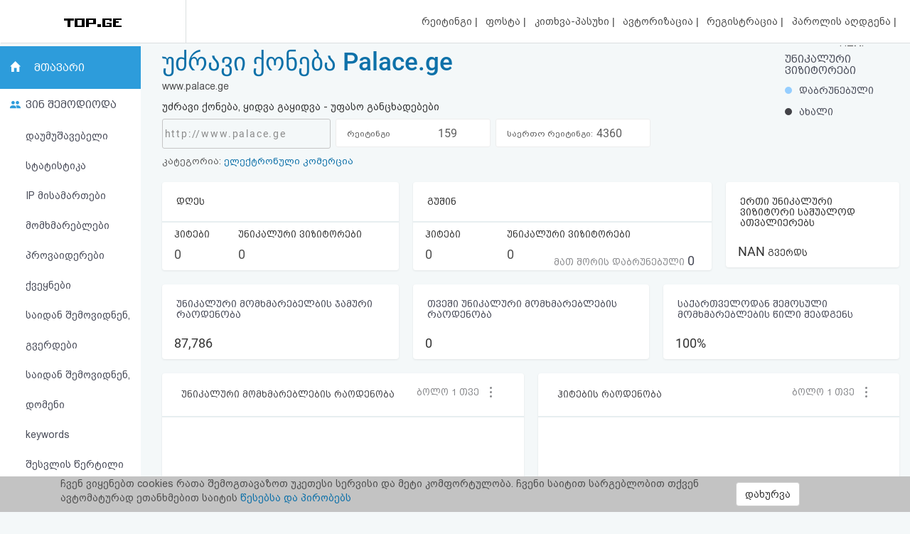

--- FILE ---
content_type: text/html; charset=UTF-8
request_url: https://www1.top.ge/stat/38745
body_size: 12370
content:
<!DOCTYPE html>
<head>
  <!-- no cache headers -->
  <meta http-equiv="Pragma" content="no-cache">
  <meta http-equiv="Expires" content="-1">
  <meta http-equiv="Cache-Control" content="no-cache">
  <!-- end no cache headers -->
  <meta name="viewport" content="width=device-width, initial-scale=1">
  <meta name="keywords" content="TOP.GE - Rating">
  <meta name="description" content="TOP.GE - Rating">
  <meta og:image="description" content="TOP.GE - Rating">
  <meta name="propeller" content="4b950770898f63d3b424aa9adddb0f08">
  <meta property="og:url" content="http://www1.top.ge/stat/38745" />
  <meta property="og:type" content="website" />
  <meta property="og:title" content="TOP.GE  - RATING" />
  <meta property="og:description" content="TOP.GE - Rating" />
  <meta property="og:image" content="http://www1.top.ge/meta_f.png" />
  <title>TOP.GE  - RATING</title>
  <meta http-equiv="Content-Type" content="text/html; charset=utf-8">
  <meta property="fb:admins" content="1572412863" />
  <link rel="apple-touch-icon" sizes="180x180" href="/source/favs/apple-touch-icon.png">
  <link rel="icon" type="image/png" sizes="32x32" href="/source/favs/favicon-32x32.png">
  <link rel="icon" type="image/png" sizes="16x16" href="/source/favs/favicon-16x16.png">
  <link rel="manifest" href="/source/favs/site.webmanifest">
  <link rel="mask-icon" href="/source/favs/safari-pinned-tab.svg" color="#5bbad5">
  <meta name="msapplication-TileColor" content="#da532c">
  <meta name="theme-color" content="#ffffff">
  <link href="/source/css/bootstrap.min.css" rel="stylesheet">
  <link rel="stylesheet" type="text/css" href="/source/bootstrap-select-1.12.4/css/bootstrap-select.min.css">
  <link rel="stylesheet" type="text/css" href="/source/owl/owl.carousel.css">
  <link rel="stylesheet" type="text/css" href="/source/css/style.css">
  <link rel="stylesheet" type="text/css" href="/source/css/responsive.css">
  <script type="text/javascript" src="/source/js/jquery-2.2.4.min.js"></script>
  <link rel="stylesheet" href="/source/css/jquery-ui.css">
  <script src="https://code.jquery.com/ui/1.12.1/jquery-ui.js"></script>

    <script src="https://cdn.admixer.net/scripts3/loader2.js" async
        data-inv="//inv-nets.admixer.net/"
        data-r="single"
	data-sender="admixer"
        data-bundle="desktop">
    </script>


  <style type="text/css">

</style>
</head>
<body>
  <div class="cover_mn_bg"></div>
  <div class="top_banner_holder">

  </div>
  <header class="top_header hidden-xs" style="margin-bottom: 5px;">
    <div class="rectangle_3">
      <a href="/"><img src="/source/img/logo.gif"></a>
    </div>
    <div class="rectangle_2">

    </div>
    <div class="rectangle_1">
      <ul class="pg1">
        <li><a href="/"> რეიტინგი </a> | </li>
        <li><a target="_blank" href="https://mail.top.ge/mail/"> ფოსტა </a> | </li>
        <li><a href="/faq"> კითხვა-პასუხი </a> | </li>
                  <li><a href="/login"> ავტორიზაცია </a> | </li>
          <li><a href="/register/step_one"> რეგისტრაცია </a> | </li>
          <li><a href="/recover_password"> პაროლის აღდგენა </a> |</li>
                <li><a href="/html_code"> HTML კოდი </a></li>
      </ul>
    </div>
  </header>
  <div class="hidden-xs">
    

<!-- <div style="display: flex; justify-content: center; width: 100%;"> -->
<!-- <iframe frameborder="0" scrolling="no" style="border: none;width: 100%;" src="https://open5.myvideo.ge/delivery/afrs.php?zoneid=228"></iframe> -->

	<div style="max-width: 100%; justify-content: center; box-sizing: border-box;">
<!--	<div style="width: 100%"> -->
<!--	<div style="justify-content: center;"> -->
	

	<!--
	<script type="text/javascript" src="https://adx.adform.net/adx/?mid=1634568&rnd=1299880"></script>
	-->

	<!--
	<script src="https://cdn.admixer.net/scripts3/loader2.js" async
        data-sender="admixer"
        data-inv="//inv-nets.admixer.net/"
        data-r="always"
        data-bundle="desktop"></script>
<div id="admixer_async_545884626" data-zone="272f3b77-8ab4-4fab-85b6-dfdf0571a9a4" data-sender="admixer"></div>
<script>(window.globalAmlAds = window.globalAmlAds || []).push('admixer_async_545884626')</script>
	-->


<!--  /*  es aris baneris kodi romelsac gamoakvs img baneri   */ -->
<a href='https://sab.fast.ge/www/delivery/ck.php?oaparams=2__bannerid=946__zoneid=55__cb=7107bae3b7__oadest=https%3A%2F%2Frehost.ge%2Fchristmas-2026%2F%3Futm_source%3Dtopge2026%26utm_campaign%3Dny2026%26utm_medium%3Dreferral' target='_blank'><img src='https://sab.fast.ge/www/delivery/avw.php?zoneid=55&amp;cb=5451599&amp;n=ad1d94ef' border='0' width='100%' alt='' /></a>


	</div>
<!-- </div> -->

  </div>
  <div id="mySidenav" class="sidenav">
        <ul>
      <li style="height: 0"><a href="javascript:void(0)" class="closebtn" onclick="closeNav()"></a></li>
            <li><a  href="/"> რეიტინგი (მთავარი) </a></li>
      <!-- <li><a  href="#"> კატეგორიები </a></li> -->
      <li><a target="_blank" href="https://mail.top.ge/mail/"> ფოსტა </a></li>
      <li><a  href="/faq"> კითხვა-პასუხი </a></li>
              <li><a  href="/login"> ავტორიზაცია </a></li>
        <li><a  href="/register/step_one"> რეგისტრაცია </a></li>
        <li><a  href="/recover_password"> პაროლის აღდგენა </a></li>
            <li><a  href="/html_code"> HTML კოდი </a></li>
      <li><a  href="/legal"> სალიცენზიო შეთანხმება და პასუხისმგებლობის უარყოფა </a></li>
    </ul>
  </div>

  <div class="row mobs_ls hidden-lg">
    <div class="srs_s">
      <div class="col-xs-2">
        <span onclick="openNav()">
          <div class="burger_menu">
            <div class="bar1"></div>
            <div class="bar2"></div>
            <div class="bar3"></div>
          </div>
        </span>
      </div>
      <div class="col-xs-8">
        <a href="/" class="hdr_lgs"><h3><img src="/source/img/logo.gif"></h3></a>
      </div>
      <div class="col-xs-2">
        <label for="search_input" class="btn-srch search-button">
          <img style="line-height: normal;" src="/source/img/search.svg">
          <span>ძიება</span>
        </label>
      </div>
      <div id="search_holder" class="">
        <div class="flex align-items--center">
          <a class="close-search">
            <img src="/source/img/search-close.svg">
          </a>
          <form action="/search" id="search_form" method="GET">
            <input type="text" class="search_input" id="search_input" placeholder=" საძიებო სიტყვა ან ფრაზა" name="q" value="">
          </form>
          <div class="clear-search">
            <img src="/source/img/close.svg" width="12">
          </div>
        </div>
      </div>
    </div>
  </div>
      <script type="text/javascript" src="/source/default.js"></script>
  <script language="JavaScript">
    function where_more(x,y,ip) {
      window.open("/where_morea/"+ip, "wheremore", "toolbar=no,scrollbars=yes,resizable=yes,width="+x+",height="+y);
    }
  </script>
  <script language="JavaScript">
    function hist_complete(x,y,ip) {
      window.open("hist_complete.php?ID="+ip, "wheremore", "toolbar=no,scrollbars=yes,resizable=yes,width="+x+",height="+y);
    }
  </script>

  <script>
    $( function() {
      $( "#accordion" ).accordion({
        collapsible: true
      });
    } );
  </script>
  <section class="content-wrapper">

<div class="container-fluid">
	<div class="row" >
		<div class="col-md-2 strss" style="padding-left: 0">
			<ul class="nav_stat">
		<li class="hdr_main"><a  class="active"  href="/stat/38745">მთავარი</a> </li>
	<li class="who_joined"><span>ვინ შემოდიოდა</span>
		<ul style="text-indent: 0">
			<li><a style="padding-left: 18%;"  href="/stats/38745/unsorted/0/0">დაუმუშავებელი სტატისტიკა</a></li>
			<li><a style="padding-left: 18%;"  href="/stats/38745/ip/0/0">IP მისამართები</a></li>
			<li><a style="padding-left: 18%;"  href="/stats/38745/customers/0/0"> მომხმარებლები </a></li>
			<li><a style="padding-left: 18%;"  href="/stats/38745/providers/0/0"> პროვაიდერები </a></li>
			<li><a style="padding-left: 18%;"  href="/stats/38745/countries/0/0"> ქვეყნები </a></li>
			<li><a style="padding-left: 18%;"  href="/stats/38745/traffic/0/0"> საიდან შემოვიდნენ, გვერდები </a></li>
			<li><a style="padding-left: 18%;"  href="/stats/38745/domains/0/0"> საიდან შემოვიდნენ, დომენი </a></li>
			<li><a style="padding-left: 18%;"  href="/stats/38745/keywords/0/0"> keywords </a></li>
			<li><a style="padding-left: 18%;"  href="/stats/38745/enter_points/0/0"> შესვლის წერტილი </a></li>
			<li><a style="padding-left: 18%;"  href="/stats/38745/os/0/0"> სისტემები </a></li>
			<li><a style="padding-left: 18%;"  href="/stats/38745/browsers/0/0"> ბრაუზერები </a></li>
			<li><a style="padding-left: 18%;"  href="/stats/38745/colors/0/0"> ფერები </a></li>
			<li><a style="padding-left: 18%;"  href="/stats/38745/resolutions/0/0"> მონიტორის გარჩევადობა </a></li>
			<li><a style="padding-left: 18%;"  href="/stats/38745/demography/0/0"> დემოგრაფია </a></li>
			<li><a style="padding-left: 18%;"  href="/stats/38745/hist_complete"> მთლიანი ისტორია </a></li>
		</ul>
	</li>
	<!-- <li class="dynamic_s"><a style="padding-left: 18%;"  href="/stats/38745/os/0/0""> სისტემები </a></li>
	<li class="menu_p_s"><a style="padding-left: 18%;"  href="/stats/38745/browsers/0/0""> ბრაუზერები </a></li> -->

</ul>
<div class="left_section_b">
<div class="banner_middle">
    <div class="banner_right hidden-xs">
    <!-- <iframe frameborder="0" scrolling="no" style="border: none;width: 100%;height: 600px;" src="https://open5.myvideo.ge/delivery/afrs.php?zoneid=230"></iframe> -->
    <!-- <div id="SUZFMkQ1WjlZL3hZT25OdmdNdVZIQT09" data-aon-config = '{"position":"center", "spa":"false"}'></div> <script type='text/javascript'> var aon_config = {'position':'center', 'spa':'false'}; var aon_a = 'Wk10OGJHQS9yb2JoOFZsNldVZmtQQT09'; var aon_c = 'SUZFMkQ1WjlZL3hZT25OdmdNdVZIQT09'; var w = '160'; var h ='600'; var ac = ac || []; ac.push(aon_c); ( function() {var aon = document.createElement('script'); aon.type = 'text/javascript'; aon.async = true; aon.src = ('https:' == document.location.protocol ? 'https://' : 'http://') + 'bds.analyticson.com/bds_js/bds_v12.js?aon_c='+aon_c+'&aon_a='+aon_a+'&w='+w+'&h='+h; var s = document.currentScript; var aon_c_el = document.querySelector("#" + aon_c); aon_c_el.append(aon); })(); </script> -->
  </div>  </div>
  <div class="banner_middle">
    <!--  <iframe frameborder="0" scrolling="no" style="border: none;width: 100%;height: 600px;" src="https://open5.myvideo.ge/delivery/afrs.php?zoneid=231"></iframe> -->
<!-- <div id="bmRJRFBVZEYyWkVlazNaMUFyQ3hLQT09" data-aon-config = '{"position":"center", "spa":"false"}'></div> <script type='text/javascript'> var aon_config = {'position':'center', 'spa':'false'}; var aon_a = 'Wk10OGJHQS9yb2JoOFZsNldVZmtQQT09'; var aon_c = 'bmRJRFBVZEYyWkVlazNaMUFyQ3hLQT09'; var w = '120'; var h ='600'; var ac = ac || []; ac.push(aon_c); ( function() {var aon = document.createElement('script'); aon.type = 'text/javascript'; aon.async = true; aon.src = ('https:' == document.location.protocol ? 'https://' : 'http://') + 'bds.analyticson.com/bds_js/bds_v12.js?aon_c='+aon_c+'&aon_a='+aon_a+'&w='+w+'&h='+h; var s = document.currentScript; var aon_c_el = document.querySelector("#" + aon_c); aon_c_el.append(aon); })(); </script> -->  </div>
</div>		</div>
		<div class="col-md-10 col-xs-12 strss2" style="background: #f4f8f9;">
						<div class="hdr_sts">
				<div class="left_sts">
					<div class="hdr_ttl hidden-xs">
				      <a href="http://www.palace.ge" target="_blank"><h1>უძრავი ქონება Palace.ge</h1></a>
				    </div>
					<div id="accordion">
						<h1>
							<div class="hdr_ttl hidden-md hidden-lg">
								<a href="http://www.palace.ge" target="_blank"><h1>უძრავი ქონება Palace.ge</h1></a>
							</div>
						</h1>
						<div>
							<p>www.palace.ge</p>
							<div class="descr_s">
								უძრავი ქონება, ყიდვა გაყიდვა - უფასო განცხადებები							</div>
							<div class="Rectangle_7 hidden-xs hidden-sm">
								<div class="s_1"> 
									http://www.palace.ge								</div>
								<div class="s_2">
									<span class="sc_hd">რეიტინგი კატეგორიაში:</span> <span class="current_possiottion">159</span> <!-- <span class="spacer_holder"> | </span> <span class="position_change down_ps"> - 5</span> -->
								</div>
								<div class="s_2">
									<span class="sc_hd">საერთო რეიტინგი:</span> <span class="current_possiottion">4360</span> <!-- <span class="spacer_holder"> | </span> <span class="position_change up_ps"> + 1</span> -->
								</div>
								<div class="s_4"> </div>
							</div>
							<p class="categorys_inner">კატეგორია: <a href="/cat/12/38745/%E1%83%94%E1%83%9A%E1%83%94%E1%83%A5%E1%83%A2%E1%83%A0%E1%83%9D%E1%83%9C%E1%83%A3%E1%83%9A%E1%83%98+%E1%83%99%E1%83%9D%E1%83%9B%E1%83%94%E1%83%A0%E1%83%AA%E1%83%98%E1%83%90#38745">ელექტრონული კომერცია</a></p>
							<p class="resource_registered hidden-md hidden-lg" style="padding-left: 0">რესურსი დარეგისტრირდა: 20:33 - 14.09.2009</p>
							<p class="hidden-md hidden-lg close_info">ინფოს დახურვა</p>
						</div>
					</div>
				</div>
										<div class="mob_inner_stat_menu">
				<ul class="nav_stat">
					<li class="hdr_main">
						 <a class="home_s" href="/stat/38745">მთავარი</a> 						
						<div class="wtf_s_mn">
							
						</div>
					</li>
					<div class="to_shw_mn">
						<li class="who_joined"><span>ვინ შემოდიოდა</span>
							<ul>
																	<li><a  href="/stats/38745/unsorted/0/0">დაუმუშავებელი სტატისტიკა</a></li>
									<li><a  href="/stats/38745/ip/0/0">IP მისამართები</li>
									<li><a  href="/stats/38745/customers/0/0"> მომხმარებლები </a></li>
									<li><a  href="/stats/38745/providers/0/0"> პროვაიდერები </a></li>
									<li><a  href="/stats/38745/countries/0/0"> ქვეყნები </a></li>
									<li><a  href="/stats/38745/traffic/0/0"> საიდან </a></li>
									<li><a  href="/stats/38745/domains/0/0"> დომენები </a></li>
									<li><a  href="/stats/38745/keywords/0/0"> keywords </a></li>
									<li><a  href="/stats/38745/enter_points/0/0"> შესვლის წერტილი </a></li>
									<li><a  href="/stats/38745/os/0/0"> სისტემები </a></li>
									<li><a  href="/stats/38745/browsers/0/0"> ბრაუზერები </a></li>
									<li><a  href="/stats/38745/colors/0/0"> ფერები </a></li>
									<li><a  href="/stats/38745/resolutions/0/0"> მონიტორის გარჩევადობა </a></li>
									<li><a  href="/stats/38745/demography/0/0"> დემოგრაფია </a></li>
									<li><a  href="/stats/38745/hist_complete"> მთლიანი ისტორია </a></li>
								</ul>
							</li>
							<!-- <li class="dynamic_s"><a  href="/stats/38745/os/0/0"> სისტემები </a></li>
								<li class="menu_p_s"><a  href="/stats/38745/browsers/0/0"> ბრაუზერები </a></li> -->
							</div>

						</ul>
					</div>				<div class="Rectangle_7 hidden-md hidden-lg">
					<div class="s_2">
						<span class="sc_hd">რეიტინგი კატეგორიაში:</span> <span class="current_possiottion">159</span> <span class="spacer_holder"> | </span> <span class="position_change down_ps"> - 5</span>
					</div>
					<div class="s_2">
						<span class="sc_hd">საერთო რეიტინგი:</span> <span class="current_possiottion">4360</span> <span class="spacer_holder"> | </span> <span class="position_change up_ps"> + 1</span>
					</div>
					<div class="s_4"> </div>
				</div>
				<div class="right_sts">
					<script src="/source/amcharts/amcharts.js"></script>
<script src="https://www.amcharts.com/lib/3/plugins/dataloader/dataloader.min.js"></script>
<script src="/source/amcharts/pie.js"></script>
<script src="/source/amcharts/serial.js"></script>
<script src="/source/amcharts/export.min.js"></script>
<link rel="stylesheet" href="/source/amcharts/export.css" type="text/css" media="all" />
<script src="/source/amcharts/light.js"></script>

<div id="container" style="float:left;height: 150px;width: 150px;margin-top: -11%;margin: 0 auto;"></div>

<!-- Chart code -->
<script>
    var chart = AmCharts.makeChart( "container", {
        "type": "pie",
        "labelsEnabled": false,
        "balloonText": "<span style='font-size:16px;color:#fff;font-family: BPG_Arial_Caps;'>[[title]]</span><br><span style='font-size:14px;color:#fff;'><b>[[value]]</b> ([[percents]]%)</span>",
        "titleField": "country",
        "valueField": "litres",
        "colorField": "color",
        "fontSize": 12,
        "theme": "chalk",
        "allLabels": [],
        "numberFormatter": {
            "precision": 0,
            "decimalSeparator": ".",
            "thousandsSeparator": ","
        },
        "balloon": {
            "adjustBorderColor": false,
            "fixedPosition": false
        },
        "titles": [],
        "dataProvider": [
        {
            "country": "დაბრუნებული",
            "litres": 0,
            "color": "#95CEFF"
        },
        {
            "country": "ახალი",
            "litres": 0,
            "color": "#434348"
        }
        ]
    } );
</script>					<h4>უნიკალური ვიზიტორები</h4>
										<div class="low_stat">
						<div class="retunered" style="width: 0%;"> 0 % </div>
						<div class="new_cust" style="width: 0%;"> 0 %</div>
					</div>
					<p><span class="bullet_returned"></span> დაბრუნებული</p>
					<p><span class="bullet_new"></span> ახალი</p>
				</div>
			</div>			<div class="slider_hlrd hidden-md hidden-lg">
				<div class="owl-carousel carousel1 owl-theme hidden-md hidden-lg" style="float: left;">
					<div class="item">
						<div class="blok_stat">
							<div class="header"> <h3>დღეს</h3> </div>
							<div class="blok_second sch_ft">
								<div class="ft ft_1">
									<h4>ჰიტები</h4>
									<p>0</p>
								</div>
								<div class="ft ft_2">
									<h4>უნიკალური ვიზიტორები</h4>
									<p>0</p>
								</div>
							</div>
						</div>
					</div>
					<div class="item">
						<div class="blok_stat" >
							<div class="header"> <h3>გუშინ</h3> </div>
							<div class="blok_second">
								<div class="ft ft_1">
									<h4>ჰიტები</h4>
									<p>0</p>
								</div>
								<div class="ft ft_2">
									<h4>უნიკალური ვიზიტორები</h4>
									<p>0</p>
								</div>
							</div>
							<div class="block_three">
								<p class="returned_usr">მათ შორის დაბრუნებული <span style="font-family: Roboto_Regular;font-size: 18px;color: #494C59;">0</span></p>
							</div>
						</div>
					</div>
				</div>
				<div id="customDots" class="owl-dots"></div>
			</div>
			<div class="blok_stat unic_da_pg_v hidden-md hidden-lg" style="background: transparent;">
				<div class="header col-xs-7" style="font-size: 14px;text-align: right;color: #5D5D5D;"> <h3 style="font-family: bpg_arial_2009;color:#5D5D5D">ერთი უნიკალური ვიზიტორი საშუალოდ ათვალიერებს</h3> </div>
				<div class="col-xs-5">
					<div class="ft ft_1" style="width: 100%;line-height: 70px;">
						<h4 style="line-height: 70px;font-size: 15px;color: #494C59;"><span style="font-size: 30px;color: #494C59;font-family: Roboto_Regular;">NAN</span> გვერდს</h4>
					</div>
				</div>
			</div>
			<div class="slider_hlrd hidden-md hidden-lg">
				<div class="owl-carousel carousel2 owl-theme hidden-md hidden-lg" style="float: left;">
					<div class="item">
						<div class="blok_stat">
							<div class="header"> <h3 style="width: 82%;margin: auto;">რეგისტრაციიდან ყოველდღიურად უნიკალური მომხმარებელბის ჯამური რაოდენობა</h3> </div>
							<div class="blok_second sch_ft" style="border:none">
								<div class="ft ft_1" style="width: 100%; text-align: center;">
									<p>87,786</p>
								</div>
							</div>
						</div>
					</div>
					<div class="item">
						<div class="blok_stat">
							<div class="header"> <h3 style="width: 82%;margin: auto;">თვეში უნიკალური მომხმარებლების რაოდენობა</h3> </div>
							<div class="blok_second sch_ft" style="border:none">
								<div class="ft ft_1" style="width: 100%; text-align: center;">
									<p>0</p>
								</div>
							</div>
						</div>
					</div>
					<div class="item">
						<div class="blok_stat">
							<div class="header"> <h3 style="width: 82%;margin: auto;">საქართველოდან შემოსული მომხმარებლების წილი შეადგენს</h3> </div>
							<div class="blok_second sch_ft" style="border:none">
								<div class="ft ft_1" style="width: 100%; text-align: center;">
									<p>100 %</p>
								</div>
							</div>
						</div>
					</div>
				</div>
				<div id="customDots2" class="owl-dots"></div>
			</div>
			<div class="row">
				<div class="hidden-xs hidden-sm">
					<div class="col-md-4">
						<div class="blok_stat">
							<div class="header"> <h3>დღეს</h3> </div>
							<div class="blok_second sch_ft">
								<div class="ft ft_1">
									<h4>ჰიტები</h4>
									<p>0</p>
								</div>
								<div class="ft ft_2">
									<h4>უნიკალური ვიზიტორები</h4>
									<p>0</p>
								</div>
							</div>
						</div>
					</div>
					<div class="col-md-5">
						<div class="blok_stat" >
							<div class="header"> <h3>გუშინ</h3> </div>
							<div class="blok_second">
								<div class="ft ft_1">
									<h4>ჰიტები</h4>
									<p>0</p>
								</div>
								<div class="ft ft_2">
									<h4>უნიკალური ვიზიტორები</h4>
									<p>0</p>
									<p class="returned_usr">მათ შორის დაბრუნებული <span style="font-family: Roboto_Regular;font-size: 18px;color: #494C59;">0</span></p>
								</div>
							</div>
						</div>
					</div>
					<div class="col-md-3">
						<div class="blok_stat unic_da_pg_v">
							<div class="header"> <h3>ერთი უნიკალური ვიზიტორი საშუალოდ ათვალიერებს</h3> </div>
							<div class="blok_second">
								<div class="ft ft_1" style="width: 100%;">
									<h4><span>NAN</span> გვერდს</h4>
								</div>
							</div>
						</div>
					</div>
					<div class="col-md-4">
						<div class="blok_stat unic_da_pg_v">
							<div class="header"> <h3 style="font-size: 16px;color: #494C59;">უნიკალური მომხმარებელბის ჯამური რაოდენობა</h3> </div>
							<div class="blok_second">
								<div class="ft ft_1" style="width: 100%;">
									<h4><span>87,786</span></h4>
								</div>
							</div>
						</div>
					</div>
					<div class="col-md-4">
						<div class="blok_stat unic_da_pg_v">
							<div class="header"> <h3 style="font-size: 16px;color: #494C59;">თვეში უნიკალური მომხმარებლების რაოდენობა</h3> </div>
							<div class="blok_second">
								<div class="ft ft_1" style="width: 100%;">
									<h4><span>0</span></h4>
								</div>
							</div>
						</div>
					</div>
					<div class="col-md-4">
						<div class="blok_stat unic_da_pg_v">
							<div class="header"> <h3 style="font-size: 16px;color: #494C59;">საქართველოდან შემოსული მომხმარებლების წილი შეადგენს</h3> </div>
							<div class="blok_second">
								<div class="ft ft_1" style="width: 100%;">
									<h4><span>100%</span></h4>
								</div>
							</div>
						</div>
					</div>
				</div>
				<div class="stats_holders">
					<div class="col-md-6">
						<div class="container_holder">
							<div class="container_hdr srss4">
								<div class="row">
									<div class="col-md-8 col-xs-6 srss6">
										<p style="font-family: BPG_Arial_Caps !important;padding-left: 22px;font-size: 15px;color: #434348;">უნიკალური მომხმარებლების რაოდენობა</p>
									</div>
									<div class="col-md-4 col-xs-6">
										<select name="unic_interval" class="selectpicker chart_select" onchange="setDataSet(this.options[this.selectedIndex].value);">
											<option value="/json/visitors/38745/1/30">ბოლო 1 თვე</option>
											<option value="/json/visitors/38745/1/60">ბოლო 60 დღე</option>
											<option value="/json/visitors/38745/1/360">ბოლო 1 წელი</option>
										</select>
									</div>
								</div>
							</div>
							<div id="container2">
								<div class="loading2">

								</div>
							</div>
						</div>
					</div>
					<div class="col-md-6">
						<div class="container_holder">
							<div class="container_hdr srss4">
								<div class="row">
									<div class="col-md-8 col-xs-6">
										<p class="ppp_s" style="font-family: BPG_Arial_Caps !important;padding-left: 22px;font-size: 15px;color: #434348;">ჰიტების რაოდენობა</p>
									</div>
									<div class="col-md-4 col-xs-6">
										<select name="unic_interval" class="selectpicker chart_select" onchange="setDataSet2(this.options[this.selectedIndex].value);">
											<option value="/json/visitors/38745/2/30">ბოლო 1 თვე</option>
											<option value="/json/visitors/38745/2/60">ბოლო 60 დღე</option>
											<option value="/json/visitors/38745/2/360">ბოლო 1 წელი</option>
										</select>
									</div>
								</div>
							</div>
							<div id="container3">
								<div class="loading2">

								</div>
							</div>
						</div>
					</div>
					<div class="col-md-6">
						<div class="container_holder">
							<div class="container_hdr srss7">
								<div class="row">
									<div class="col-md-8 col-xs-8">
										<p style="font-family: BPG_Arial_Caps !important;padding-left: 22px;font-size: 15px;color: #434348;">ქვეყნები</p>
									</div>
									<div class="col-md-4 col-xs-4">
										<a href="/stats/38745/countries/0/0" type="button" class="btn btn-default detl" title="სრულად">სრულად</a>
									</div>
								</div>
							</div>
							<div id="container4">
								<div class="loading2">

								</div>
							</div>
						</div>
					</div>
					<div class="col-md-6">
						<div class="container_holder">
							<div class="container_hdr">
								<div class="row">
									<div class="col-md-12 col-xs-12">
										<p style="font-family: BPG_Arial_Caps !important;padding-left: 22px;font-size: 15px;color: #434348;">უნიკალური ვიზიტორების მომატების დინამიკა - საათები(გუშინ)</p>
									</div>
									<!-- <div class="col-md-3">
										<a href="" type="button" class="btn btn-default detl" title="სრულად">სრულად</a>
									</div> -->
								</div>
							</div>
							<div id="container5">
								<div class="loading2">

								</div>
							</div>
						</div>
					</div>
					<div class="col-md-6">
						<div class="container_holder">
							<div class="container_hdr">
								<div class="row">
									<div class="col-md-9 col-xs-9">
										<p style="font-family: BPG_Arial_Caps !important;padding-left: 22px;font-size: 15px;color: #434348;">კიდევ რომელ საიტებს სტუმრობს თქვენი საიტის აუდიტორია</p>
									</div>
									<div class="col-md-3 col-xs-3">
										<!-- <a href="" type="button" class="btn btn-default detl" title="სრულად">სრულად</a> -->
									</div>
								</div>
							</div>
							<div id="container6" style="width: 100%;margin-top: 0;">
								<table class="raiting_table" style="width: 100%;">
									<thead>
										<tr>
											<td>
												საიტი
											</td>
											<td>
												რაოდენ.
											</td>
											<td>
												პროცენ.
											</td>
										</tr>
									</thead>
									<tbody class="result">
										<div class="loading">
											
										</div>
									</tbody>
								</table>
							</div>
						</div>
					</div>
				</div>
			</div>
			
			<p class="resource_registered hidden-xs hidden-sm">რესურსი დარეგისტრირდა: 20:33 - 14.09.2009</p>
		</div>
	</div>
</div>
</div>
<script>
     /* var chart1 = AmCharts.makeChart("container2", {
        "type": "serial",
        "theme": "light",
          "dataLoader": {
            "url": "/json/visitors/38745/1/30"
          },
        "marginRight": 40,
        "marginLeft": 80,
        "autoMarginOffset": 20,
        "dataDateFormat": "YYYY-MM-DD",
        "valueAxes": [{
          "id": "v1",
          "axisAlpha": 0,
          "position": "left",
          "ignoreAxisWidth":true
        }],
        "balloon": {},
        "graphs": [{
          "fillAlphas": 0.7,
          "id": "v1",
          "fillColors": "#2D9CDB",
          "lineAlpha": 0,
          "title": "graph 1",
          "valueField": "value"
        }],
        "chartCursor": {
          "pan": true,
          "valueLineEnabled": true,
          "valueLineBalloonEnabled": false,
          "cursorAlpha":1,
          "cursorColor":"#258cbb",
          "limitToGraph":"g1",
          "valueLineAlpha":0.2,
          "valueZoomable":false
        },
        "categoryField": "date",
        "categoryAxis": {
          "parseDates": true,
          "dashLength": 1,
          "minorGridEnabled": true
        },
        "export": {
          "enabled": false
        }
      });
  function setDataSet(dataset_url) {
    AmCharts.loadFile(dataset_url, {}, function(data) {
      chart1.dataProvider = AmCharts.parseJSON(data);
      chart1.validateData();
    });
  } */
  var chart1 = AmCharts.makeChart("container2", {
    "type": "serial",
    "theme": "light",
    "dataLoader": {
      "url": "/json/visitors/38745/1/30"
    },
    "marginRight": 40,
    "marginLeft": 40,
    "autoMarginOffset": 20,
    "mouseWheelZoomEnabled":false,
    "dataDateFormat": "YYYY-MM-DD",
    "valueAxes": [{
      "id": "v1",
      "axisAlpha": 0,
      "position": "left",
      "ignoreAxisWidth":true
    }],
    "balloon": {
      "borderThickness": 1,
      "shadowAlpha": 0
    },
    "graphs": [{
      "id": "g1",
      "balloon":{
        "drop":true,
        "adjustBorderColor":false,
        "color":"#ffffff"
      },
      "bullet": "round",
      "bulletBorderAlpha": 1,
      "bulletColor": "#FFFFFF",
      "bulletSize": 5,
      "hideBulletsCount": 50,
      "lineThickness": 2,
      "title": "red line",
      "useLineColorForBulletBorder": true,
      "valueField": "value",
      "balloonText": "<span style='font-size:13px;'>[[value]]</span>"
    }],
    "chartScrollbar": {
      "graph": "g1",
      "oppositeAxis":false,
      "offset":30,
      "scrollbarHeight": 80,
      "backgroundAlpha": 0,
      "selectedBackgroundAlpha": 0.1,
      "selectedBackgroundColor": "#888888",
      "graphFillAlpha": 0,
      "graphLineAlpha": 0.5,
      "selectedGraphFillAlpha": 0,
      "selectedGraphLineAlpha": 1,
      "autoGridCount":true,
      "color":"#AAAAAA"
    },
    "chartCursor": {
      "pan": true,
      "valueLineEnabled": true,
      "valueLineBalloonEnabled": true,
      "cursorAlpha":1,
      "cursorColor":"#258cbb",
      "limitToGraph":"g1",
      "valueLineAlpha":0.2,
      "valueZoomable":true
    },
    "valueScrollbar":{
      "oppositeAxis":false,
      "offset":50,
      "scrollbarHeight":10
    },
    "categoryField": "date",
    "categoryAxis": {
      "parseDates": true,
      "dashLength": 1,
      "minorGridEnabled": true
    },
    "export": {
      "enabled": false
    }
  });
  function setDataSet(dataset_url) {
    AmCharts.loadFile(dataset_url, {}, function(data) {
      chart1.dataProvider = AmCharts.parseJSON(data);
      chart1.validateData();
    });
  }
    chart1.addListener("rendered", zoomChart1);
    zoomChart1();
    function zoomChart1() {
      chart1.zoomToIndexes(chart1.dataLoader.length - 40, chart1.dataLoader.length - 1);
    }

  </script><script>
    $.getJSON( '/json/hour/38745',
        function (data) {
            var chart2 = AmCharts.makeChart("container5", {
                "type": "serial",
                "theme": "light",
                "dataProvider": data,
                "graphs": [{
                    "id":"g1",
                    "balloonText": "[[category]]<br><b><span style='font-size:14px;'>[[value]]</span></b>",
                    "bullet": "round",
                    "bulletSize": 8,
                    "lineColor": "#d1655d",
                    "lineThickness": 2,
                    "negativeLineColor": "#637bb6",
                    "type": "smoothedLine",
                    "valueField": "value"
                }],
                "chartCursor": {
                    "categoryBalloonDateFormat": "YYYY",
                    "cursorAlpha": 0,
                    "valueLineEnabled":true,
                    "valueLineBalloonEnabled":true,
                    "valueLineAlpha":0.5,
                    "fullWidth":true
                },
                "dataDateFormat": "YYYY",
                "categoryField": "year",
                "categoryAxis": {
                    "minPeriod": "YYYY",
                    "parseDates": false,
                    "minorGridAlpha": 0.1,
                    "minorGridEnabled": true
                },
                "export": {
                    "enabled": false
                }
            })
        });

    </script><script>
     /* var chart3 = AmCharts.makeChart("container3", {
        "type": "serial",
        "categoryField": "date",
        "marginLeft": 80,
        "dataLoader": {
            "url": "/json/visitors/38745/2/30"
          },
        "dataDateFormat": "YYYY-MM-DD",
        "theme": "default",
        "categoryAxis": {
          "minPeriod": "DD",
          "parseDates": true
        },
        "chartCursor": {
          "limitToGraph":"g1",
          "enabled": true,
        },
        "chartScrollbar": {
          "enabled": false
        },
        "trendLines": [],
        "graphs": [
        {
          "fillAlphas": 0.7,
          "id": "v1",
          "fillColors": "#2D9CDB",
          "lineAlpha": 0,
          "title": "graph 1",
          "valueField": "value"
        }
        ],
        "guides": [],
        "valueAxes": [
        {
          "id": "g1",
          "axisAlpha": 0,
          "position": "left",
          "ignoreAxisWidth":true
        }
        ],
        "allLabels": [],
        "balloon": {},
        "legend": {
          "enabled": false
        },
        "titles": []
      });
  function setDataSet2(dataset_url) {
    AmCharts.loadFile(dataset_url, {}, function(data) {
      chart3.dataProvider = AmCharts.parseJSON(data);
      chart3.validateData();
    });
  }*/
    var chart3 = AmCharts.makeChart("container3", {
    "type": "serial",
    "theme": "light",
    "dataLoader": {
      "url": "/json/visitors/38745/2/30"
    },
    "marginRight": 40,
    "marginLeft": 40,
    "autoMarginOffset": 20,
    "mouseWheelZoomEnabled":false,
    "dataDateFormat": "YYYY-MM-DD",
    "valueAxes": [{
      "id": "v1",
      "axisAlpha": 0,
      "position": "left",
      "ignoreAxisWidth":true
    }],
    "balloon": {
      "borderThickness": 1,
      "shadowAlpha": 0
    },
    "graphs": [{
      "id": "g1",
      "balloon":{
        "drop":true,
        "adjustBorderColor":false,
        "color":"#ffffff"
      },
      "bullet": "round",
      "bulletBorderAlpha": 1,
      "bulletColor": "#FFFFFF",
      "bulletSize": 5,
      "hideBulletsCount": 50,
      "lineThickness": 2,
      "title": "red line",
      "useLineColorForBulletBorder": true,
      "valueField": "value",
      "balloonText": "<span style='font-size:13px;'>[[value]]</span>"
    }],
    "chartScrollbar": {
      "graph": "g1",
      "oppositeAxis":false,
      "offset":30,
      "scrollbarHeight": 80,
      "backgroundAlpha": 0,
      "selectedBackgroundAlpha": 0.1,
      "selectedBackgroundColor": "#888888",
      "graphFillAlpha": 0,
      "graphLineAlpha": 0.5,
      "selectedGraphFillAlpha": 0,
      "selectedGraphLineAlpha": 1,
      "autoGridCount":true,
      "color":"#AAAAAA"
    },
    "chartCursor": {
      "pan": true,
      "valueLineEnabled": true,
      "valueLineBalloonEnabled": true,
      "cursorAlpha":1,
      "cursorColor":"#258cbb",
      "limitToGraph":"g1",
      "valueLineAlpha":0.2,
      "valueZoomable":true
    },
    "valueScrollbar":{
      "oppositeAxis":false,
      "offset":50,
      "scrollbarHeight":10
    },
    "categoryField": "date",
    "categoryAxis": {
      "parseDates": true,
      "dashLength": 1,
      "minorGridEnabled": true
    },
    "export": {
      "enabled": false
    }
  });
  function setDataSet2(dataset_url) {
    AmCharts.loadFile(dataset_url, {}, function(data) {
      chart3.dataProvider = AmCharts.parseJSON(data);
      chart3.validateData();
    });
  }
    chart3.addListener("rendered", zoomChart3);
    zoomChart1();
    function zoomChart3() {
      chart3.zoomToIndexes(chart3.dataLoader.length - 40, chart3.dataLoader.length - 1);
    }
  </script>

<script src="/source/amcharts/ammap.js"></script>
<script src="/source/amcharts/worldLow.js"></script>
<script>
    var latlong = {};
    latlong["AD"] = {"latitude":42.5, "longitude":1.5};
    latlong["AE"] = {"latitude":24, "longitude":54};
    latlong["AF"] = {"latitude":33, "longitude":65};
    latlong["AG"] = {"latitude":17.05, "longitude":-61.8};
    latlong["AI"] = {"latitude":18.25, "longitude":-63.1667};
    latlong["AL"] = {"latitude":41, "longitude":20};
    latlong["AM"] = {"latitude":40, "longitude":45};
    latlong["AN"] = {"latitude":12.25, "longitude":-68.75};
    latlong["AO"] = {"latitude":-12.5, "longitude":18.5};
    latlong["AP"] = {"latitude":35, "longitude":105};
    latlong["AQ"] = {"latitude":-90, "longitude":0};
    latlong["AR"] = {"latitude":-34, "longitude":-64};
    latlong["AS"] = {"latitude":-14.3333, "longitude":-170};
    latlong["AT"] = {"latitude":47.3333, "longitude":13.3333};
    latlong["AU"] = {"latitude":-27, "longitude":133};
    latlong["AW"] = {"latitude":12.5, "longitude":-69.9667};
    latlong["AZ"] = {"latitude":40.5, "longitude":47.5};
    latlong["BA"] = {"latitude":44, "longitude":18};
    latlong["BB"] = {"latitude":13.1667, "longitude":-59.5333};
    latlong["BD"] = {"latitude":24, "longitude":90};
    latlong["BE"] = {"latitude":50.8333, "longitude":4};
    latlong["BF"] = {"latitude":13, "longitude":-2};
    latlong["BG"] = {"latitude":43, "longitude":25};
    latlong["BH"] = {"latitude":26, "longitude":50.55};
    latlong["BI"] = {"latitude":-3.5, "longitude":30};
    latlong["BJ"] = {"latitude":9.5, "longitude":2.25};
    latlong["BM"] = {"latitude":32.3333, "longitude":-64.75};
    latlong["BN"] = {"latitude":4.5, "longitude":114.6667};
    latlong["BO"] = {"latitude":-17, "longitude":-65};
    latlong["BR"] = {"latitude":-10, "longitude":-55};
    latlong["BS"] = {"latitude":24.25, "longitude":-76};
    latlong["BT"] = {"latitude":27.5, "longitude":90.5};
    latlong["BV"] = {"latitude":-54.4333, "longitude":3.4};
    latlong["BW"] = {"latitude":-22, "longitude":24};
    latlong["BY"] = {"latitude":53, "longitude":28};
    latlong["BZ"] = {"latitude":17.25, "longitude":-88.75};
    latlong["CA"] = {"latitude":54, "longitude":-100};
    latlong["CC"] = {"latitude":-12.5, "longitude":96.8333};
    latlong["CD"] = {"latitude":0, "longitude":25};
    latlong["CF"] = {"latitude":7, "longitude":21};
    latlong["CG"] = {"latitude":-1, "longitude":15};
    latlong["CH"] = {"latitude":47, "longitude":8};
    latlong["CI"] = {"latitude":8, "longitude":-5};
    latlong["CK"] = {"latitude":-21.2333, "longitude":-159.7667};
    latlong["CL"] = {"latitude":-30, "longitude":-71};
    latlong["CM"] = {"latitude":6, "longitude":12};
    latlong["CN"] = {"latitude":35, "longitude":105};
    latlong["CO"] = {"latitude":4, "longitude":-72};
    latlong["CR"] = {"latitude":10, "longitude":-84};
    latlong["CU"] = {"latitude":21.5, "longitude":-80};
    latlong["CV"] = {"latitude":16, "longitude":-24};
    latlong["CX"] = {"latitude":-10.5, "longitude":105.6667};
    latlong["CY"] = {"latitude":35, "longitude":33};
    latlong["CZ"] = {"latitude":49.75, "longitude":15.5};
    latlong["DE"] = {"latitude":51, "longitude":9};
    latlong["DJ"] = {"latitude":11.5, "longitude":43};
    latlong["DK"] = {"latitude":56, "longitude":10};
    latlong["DM"] = {"latitude":15.4167, "longitude":-61.3333};
    latlong["DO"] = {"latitude":19, "longitude":-70.6667};
    latlong["DZ"] = {"latitude":28, "longitude":3};
    latlong["EC"] = {"latitude":-2, "longitude":-77.5};
    latlong["EE"] = {"latitude":59, "longitude":26};
    latlong["EG"] = {"latitude":27, "longitude":30};
    latlong["EH"] = {"latitude":24.5, "longitude":-13};
    latlong["ER"] = {"latitude":15, "longitude":39};
    latlong["ES"] = {"latitude":40, "longitude":-4};
    latlong["ET"] = {"latitude":8, "longitude":38};
    latlong["EU"] = {"latitude":47, "longitude":8};
    latlong["FI"] = {"latitude":62, "longitude":26};
    latlong["FJ"] = {"latitude":-18, "longitude":175};
    latlong["FK"] = {"latitude":-51.75, "longitude":-59};
    latlong["FM"] = {"latitude":6.9167, "longitude":158.25};
    latlong["FO"] = {"latitude":62, "longitude":-7};
    latlong["FR"] = {"latitude":46, "longitude":2};
    latlong["GA"] = {"latitude":-1, "longitude":11.75};
    latlong["GB"] = {"latitude":54, "longitude":-2};
    latlong["GD"] = {"latitude":12.1167, "longitude":-61.6667};
    latlong["GE"] = {"latitude":42, "longitude":43.5};
    latlong["GF"] = {"latitude":4, "longitude":-53};
    latlong["GH"] = {"latitude":8, "longitude":-2};
    latlong["GI"] = {"latitude":36.1833, "longitude":-5.3667};
    latlong["GL"] = {"latitude":72, "longitude":-40};
    latlong["GM"] = {"latitude":13.4667, "longitude":-16.5667};
    latlong["GN"] = {"latitude":11, "longitude":-10};
    latlong["GP"] = {"latitude":16.25, "longitude":-61.5833};
    latlong["GQ"] = {"latitude":2, "longitude":10};
    latlong["GR"] = {"latitude":39, "longitude":22};
    latlong["GS"] = {"latitude":-54.5, "longitude":-37};
    latlong["GT"] = {"latitude":15.5, "longitude":-90.25};
    latlong["GU"] = {"latitude":13.4667, "longitude":144.7833};
    latlong["GW"] = {"latitude":12, "longitude":-15};
    latlong["GY"] = {"latitude":5, "longitude":-59};
    latlong["HK"] = {"latitude":22.25, "longitude":114.1667};
    latlong["HM"] = {"latitude":-53.1, "longitude":72.5167};
    latlong["HN"] = {"latitude":15, "longitude":-86.5};
    latlong["HR"] = {"latitude":45.1667, "longitude":15.5};
    latlong["HT"] = {"latitude":19, "longitude":-72.4167};
    latlong["HU"] = {"latitude":47, "longitude":20};
    latlong["ID"] = {"latitude":-5, "longitude":120};
    latlong["IE"] = {"latitude":53, "longitude":-8};
    latlong["IL"] = {"latitude":31.5, "longitude":34.75};
    latlong["IN"] = {"latitude":20, "longitude":77};
    latlong["IO"] = {"latitude":-6, "longitude":71.5};
    latlong["IQ"] = {"latitude":33, "longitude":44};
    latlong["IR"] = {"latitude":32, "longitude":53};
    latlong["IS"] = {"latitude":65, "longitude":-18};
    latlong["IT"] = {"latitude":42.8333, "longitude":12.8333};
    latlong["JM"] = {"latitude":18.25, "longitude":-77.5};
    latlong["JO"] = {"latitude":31, "longitude":36};
    latlong["JP"] = {"latitude":36, "longitude":138};
    latlong["KE"] = {"latitude":1, "longitude":38};
    latlong["KG"] = {"latitude":41, "longitude":75};
    latlong["KH"] = {"latitude":13, "longitude":105};
    latlong["KI"] = {"latitude":1.4167, "longitude":173};
    latlong["KM"] = {"latitude":-12.1667, "longitude":44.25};
    latlong["KN"] = {"latitude":17.3333, "longitude":-62.75};
    latlong["KP"] = {"latitude":40, "longitude":127};
    latlong["KR"] = {"latitude":37, "longitude":127.5};
    latlong["KW"] = {"latitude":29.3375, "longitude":47.6581};
    latlong["KY"] = {"latitude":19.5, "longitude":-80.5};
    latlong["KZ"] = {"latitude":48, "longitude":68};
    latlong["LA"] = {"latitude":18, "longitude":105};
    latlong["LB"] = {"latitude":33.8333, "longitude":35.8333};
    latlong["LC"] = {"latitude":13.8833, "longitude":-61.1333};
    latlong["LI"] = {"latitude":47.1667, "longitude":9.5333};
    latlong["LK"] = {"latitude":7, "longitude":81};
    latlong["LR"] = {"latitude":6.5, "longitude":-9.5};
    latlong["LS"] = {"latitude":-29.5, "longitude":28.5};
    latlong["LT"] = {"latitude":55, "longitude":24};
    latlong["LU"] = {"latitude":49.75, "longitude":6};
    latlong["LV"] = {"latitude":57, "longitude":25};
    latlong["LY"] = {"latitude":25, "longitude":17};
    latlong["MA"] = {"latitude":32, "longitude":-5};
    latlong["MC"] = {"latitude":43.7333, "longitude":7.4};
    latlong["MD"] = {"latitude":47, "longitude":29};
    latlong["ME"] = {"latitude":42.5, "longitude":19.4};
    latlong["MG"] = {"latitude":-20, "longitude":47};
    latlong["MH"] = {"latitude":9, "longitude":168};
    latlong["MK"] = {"latitude":41.8333, "longitude":22};
    latlong["ML"] = {"latitude":17, "longitude":-4};
    latlong["MM"] = {"latitude":22, "longitude":98};
    latlong["MN"] = {"latitude":46, "longitude":105};
    latlong["MO"] = {"latitude":22.1667, "longitude":113.55};
    latlong["MP"] = {"latitude":15.2, "longitude":145.75};
    latlong["MQ"] = {"latitude":14.6667, "longitude":-61};
    latlong["MR"] = {"latitude":20, "longitude":-12};
    latlong["MS"] = {"latitude":16.75, "longitude":-62.2};
    latlong["MT"] = {"latitude":35.8333, "longitude":14.5833};
    latlong["MU"] = {"latitude":-20.2833, "longitude":57.55};
    latlong["MV"] = {"latitude":3.25, "longitude":73};
    latlong["MW"] = {"latitude":-13.5, "longitude":34};
    latlong["MX"] = {"latitude":23, "longitude":-102};
    latlong["MY"] = {"latitude":2.5, "longitude":112.5};
    latlong["MZ"] = {"latitude":-18.25, "longitude":35};
    latlong["NA"] = {"latitude":-22, "longitude":17};
    latlong["NC"] = {"latitude":-21.5, "longitude":165.5};
    latlong["NE"] = {"latitude":16, "longitude":8};
    latlong["NF"] = {"latitude":-29.0333, "longitude":167.95};
    latlong["NG"] = {"latitude":10, "longitude":8};
    latlong["NI"] = {"latitude":13, "longitude":-85};
    latlong["NL"] = {"latitude":52.5, "longitude":5.75};
    latlong["NO"] = {"latitude":62, "longitude":10};
    latlong["NP"] = {"latitude":28, "longitude":84};
    latlong["NR"] = {"latitude":-0.5333, "longitude":166.9167};
    latlong["NU"] = {"latitude":-19.0333, "longitude":-169.8667};
    latlong["NZ"] = {"latitude":-41, "longitude":174};
    latlong["OM"] = {"latitude":21, "longitude":57};
    latlong["PA"] = {"latitude":9, "longitude":-80};
    latlong["PE"] = {"latitude":-10, "longitude":-76};
    latlong["PF"] = {"latitude":-15, "longitude":-140};
    latlong["PG"] = {"latitude":-6, "longitude":147};
    latlong["PH"] = {"latitude":13, "longitude":122};
    latlong["PK"] = {"latitude":30, "longitude":70};
    latlong["PL"] = {"latitude":52, "longitude":20};
    latlong["PM"] = {"latitude":46.8333, "longitude":-56.3333};
    latlong["PR"] = {"latitude":18.25, "longitude":-66.5};
    latlong["PS"] = {"latitude":32, "longitude":35.25};
    latlong["PT"] = {"latitude":39.5, "longitude":-8};
    latlong["PW"] = {"latitude":7.5, "longitude":134.5};
    latlong["PY"] = {"latitude":-23, "longitude":-58};
    latlong["QA"] = {"latitude":25.5, "longitude":51.25};
    latlong["RE"] = {"latitude":-21.1, "longitude":55.6};
    latlong["RO"] = {"latitude":46, "longitude":25};
    latlong["RS"] = {"latitude":44, "longitude":21};
    latlong["RU"] = {"latitude":60, "longitude":100};
    latlong["RW"] = {"latitude":-2, "longitude":30};
    latlong["SA"] = {"latitude":25, "longitude":45};
    latlong["SB"] = {"latitude":-8, "longitude":159};
    latlong["SC"] = {"latitude":-4.5833, "longitude":55.6667};
    latlong["SD"] = {"latitude":15, "longitude":30};
    latlong["SE"] = {"latitude":62, "longitude":15};
    latlong["SG"] = {"latitude":1.3667, "longitude":103.8};
    latlong["SH"] = {"latitude":-15.9333, "longitude":-5.7};
    latlong["SI"] = {"latitude":46, "longitude":15};
    latlong["SJ"] = {"latitude":78, "longitude":20};
    latlong["SK"] = {"latitude":48.6667, "longitude":19.5};
    latlong["SL"] = {"latitude":8.5, "longitude":-11.5};
    latlong["SM"] = {"latitude":43.7667, "longitude":12.4167};
    latlong["SN"] = {"latitude":14, "longitude":-14};
    latlong["SO"] = {"latitude":10, "longitude":49};
    latlong["SR"] = {"latitude":4, "longitude":-56};
    latlong["ST"] = {"latitude":1, "longitude":7};
    latlong["SV"] = {"latitude":13.8333, "longitude":-88.9167};
    latlong["SY"] = {"latitude":35, "longitude":38};
    latlong["SZ"] = {"latitude":-26.5, "longitude":31.5};
    latlong["TC"] = {"latitude":21.75, "longitude":-71.5833};
    latlong["TD"] = {"latitude":15, "longitude":19};
    latlong["TF"] = {"latitude":-43, "longitude":67};
    latlong["TG"] = {"latitude":8, "longitude":1.1667};
    latlong["TH"] = {"latitude":15, "longitude":100};
    latlong["TJ"] = {"latitude":39, "longitude":71};
    latlong["TK"] = {"latitude":-9, "longitude":-172};
    latlong["TM"] = {"latitude":40, "longitude":60};
    latlong["TN"] = {"latitude":34, "longitude":9};
    latlong["TO"] = {"latitude":-20, "longitude":-175};
    latlong["TR"] = {"latitude":39, "longitude":35};
    latlong["TT"] = {"latitude":11, "longitude":-61};
    latlong["TV"] = {"latitude":-8, "longitude":178};
    latlong["TW"] = {"latitude":23.5, "longitude":121};
    latlong["TZ"] = {"latitude":-6, "longitude":35};
    latlong["UA"] = {"latitude":49, "longitude":32};
    latlong["UG"] = {"latitude":1, "longitude":32};
    latlong["UM"] = {"latitude":19.2833, "longitude":166.6};
    latlong["US"] = {"latitude":38, "longitude":-97};
    latlong["UY"] = {"latitude":-33, "longitude":-56};
    latlong["UZ"] = {"latitude":41, "longitude":64};
    latlong["VA"] = {"latitude":41.9, "longitude":12.45};
    latlong["VC"] = {"latitude":13.25, "longitude":-61.2};
    latlong["VE"] = {"latitude":8, "longitude":-66};
    latlong["VG"] = {"latitude":18.5, "longitude":-64.5};
    latlong["VI"] = {"latitude":18.3333, "longitude":-64.8333};
    latlong["VN"] = {"latitude":16, "longitude":106};
    latlong["VU"] = {"latitude":-16, "longitude":167};
    latlong["WF"] = {"latitude":-13.3, "longitude":-176.2};
    latlong["WS"] = {"latitude":-13.5833, "longitude":-172.3333};
    latlong["YE"] = {"latitude":15, "longitude":48};
    latlong["YT"] = {"latitude":-12.8333, "longitude":45.1667};
    latlong["ZA"] = {"latitude":-29, "longitude":24};
    latlong["ZM"] = {"latitude":-15, "longitude":30};
    latlong["ZW"] = {"latitude":-20, "longitude":30};
    $.getJSON( '/json/country/38745',
        function (data) { 
            var mapData = data;
            
//var mapData = [{"code":"AF" , "name":"Afghanistan", "value":32358260, "color":"#eea638"}];


// get min and max values
var minBulletSize = 5;
var maxBulletSize = 30;
var min = Infinity;
var max = -Infinity;
for ( var i = 0; i < mapData.length; i++ ) {
  var value = mapData[ i ].value;
  if ( value < min ) {
    min = value;
}
if ( value > max ) {
    max = value;
}
}

// it's better to use circle square to show difference between values, not a radius
var maxSquare = maxBulletSize * maxBulletSize * 2 * Math.PI;
var minSquare = minBulletSize * minBulletSize * 2 * Math.PI;

// create circle for each country
var images = [];
for ( var i = 0; i < mapData.length; i++ ) {
  var dataItem = mapData[ i ];
  var value = dataItem.value;
  // calculate size of a bubble
  var square = ( value - min ) / ( max - min ) * ( maxSquare - minSquare ) + minSquare;
  if ( square < minSquare ) {
    square = minSquare;
}
var size = Math.sqrt( square / ( Math.PI * 2 ) );
var id = dataItem.code;

images.push( {
    "type": "circle",
    "theme": "light",

    "width": size,
    "height": size,
    "color": dataItem.color,
    "longitude": latlong[ id ].longitude,
    "latitude": latlong[ id ].latitude,
    "title": dataItem.name +' - '+ value,
    "value": value
} );
}

// build map
var map = AmCharts.makeChart( "container4", {
  "type": "map",
  "projection": "eckert6",
  "titles": [ {
    "text": "",
    "size": 14
}, {
    "text": "",
    "size": 11
} ],
"areasSettings": {
    //"unlistedAreasColor": "#000000",
    //"unlistedAreasAlpha": 0.1
},
"dataProvider": {
    "map": "worldLow",
    "images": images
}
,
"zoomControl": {
    "panControlEnabled": false,
    "zoomControlEnabled": true,
    "homeButtonEnabled": false
}
} );
});
</script><script type="text/javascript">
	$(document).ready(function() {
		$.get( "/where_more/38745", function( data ) {
			$( ".result" ).html( data );
			$('.loading').hide();
		});
	});
	$(document).ready(function() {
		$('.carousel1').owlCarousel({
			loop:true,
			margin:10,
			nav:true,
			items: 1,
		    // move dotsContainer outside the primary owl wrapper
		    dotsContainer: '#customDots',
		})
	});
	$(document).ready(function() {
		$('.carousel2').owlCarousel({
			loop:true,
			margin:10,
			nav:true,
			items: 1,
		    // move dotsContainer outside the primary owl wrapper
		    dotsContainer: '#customDots2',
		})
	});

</script>
</div>
</div>
<div class="top_banner_holder hidden-xs" style="margin-top: 2%;margin-bottom: 1%;">
<div style="float: left;width: 100%;">
<!-- <iframe frameborder="0" scrolling="no" style="border: none;width: 100%;" src="https://open5.myvideo.ge/delivery/afrs.php?zoneid=229"></iframe> -->
</div>
</div>

</section>
<div class="sf_cls" style="margin-top: 1%;float: left;width: 100%;">
  <span style="color: #ababab;">TOP.GE ვერსია 1.0.2 (სატესტო) © 2002-2026</span>  |  <a target="_blank" href="/legal">სალიცენზიო შეთანხმება და პასუხისმგებლობის უარყოფა</a> | <a target="_blank" href="https://www.facebook.com/TOP.GE/"><img style="width: 35px;" src="/source/img/fb_i.png"> facebook.com/TOP.GE</a>
</div>
<div class="sf_cls" style="margin-top: 1%;float: left;width: 100%;">
  <span style="color: #de7f46;">იხილეთ TOP.GE - ის ძველი ვერსია <a href="http://old.top.ge" target="_blank">ბმულზე</a></span>
</div>
<!-- TOP.GE ASYNC COUNTER CODE -->
  <div id="top-ge-counter-container" data-site-id="3" style="text-align: center;display: block;float: left;margin-top: 2%;width: 100%;"></div>
  <script async src="//counter.top.ge/counter.js"></script>
<!-- / END OF TOP.GE COUNTER CODE -->
<br>
<h5 class="sf_cls" style="float: left;width: 100%;margin-top: 1%;margin-bottom: 1%;"><a href="/advertisement" target="_blank">რეკლამა TOP.GE - ზე</a></h5>
<h5 class="sf_cls" style="float: left;width: 100%;margin-top: 1%;margin-bottom: 1%;">TOP.GE-ს სერვერების განთავსებას და ინტერნეტთან კავშირს უზრუნველყოფს: <a href="https://cloud9.ge/?aff=40" target="_blank">CLOUD9</a></h5>
<br>
<script type="text/javascript" src="/source/js/bootstrap.min.js"></script>
<script type="text/javascript" src="/source/bootstrap-select-1.12.4/js/bootstrap-select.min.js"></script>
<script type="text/javascript" src="/source/owl/owl.carousel.min.js"></script>
<script type="text/javascript" src="/source/js/infinite-scroll.pkgd.min.js"></script>
<script type="text/javascript" src="/source/js/custom.js"></script>
<script type="text/javascript">
  $(document).ready(function() {
    $('.selectpicker').selectpicker();
  });
</script>
<br>
</section>
<div class="coockie_policy" style="position:  fixed;bottom:  0;width:  100%;background-color: #c3c3c3;"><div class="container">
  <div class="col-md-10"><p>ჩვენ ვიყენებთ cookies რათა შემოგთავაზოთ უკეთესი სერვისი და მეტი კომფორტულობა. ჩვენი საიტით სარგებლობით თქვენ ავტომატურად ეთანხმებით საიტის <a target="_blank" href="http://dev1.top.ge/legal">წესებსა და პირობებს</a></p></div>
  <div class="col-md-2" style=""><button type="submit" class="btn btn-default accept_coockie" style="margin-top: 5%;">დახურვა</button></div>
</div>
</div>
</body>

<!-- Modal -->
<div class="modal fade" id="op_modal" tabindex="-1" role="dialog" aria-labelledby="ModalLabel">
  <div class="modal-dialog" role="document">
    <div class="modal-content">
      <div class="modal-header">
        <button type="button" class="close" data-dismiss="modal" aria-label="Close"><span aria-hidden="true">&times;</span></button>
        <h4 class="modal-title" id="myModalLabel"></h4>
      </div>
      <div class="modal-body">
        იტვირთება... <img src="/source/img/loader_a.gif">
      </div>
      <div class="modal-footer">
        <p class="align-right class_a" style="display: none;">სტატისტიკა გენერირებულია გუშინდელი დღის მიხედვით.</p>
        <button type="button" class="btn btn-default" data-dismiss="modal">დახურვა</button>
      </div>
    </div>
  </div>
</div>
</html>


--- FILE ---
content_type: image/svg+xml
request_url: https://www1.top.ge/source/img/balls.svg
body_size: 218
content:
<svg width="3" height="15" viewBox="0 0 3 15" fill="none" xmlns="http://www.w3.org/2000/svg">
<circle cx="1.5" cy="1.5" r="1.5" fill="#88898C"/>
<circle cx="1.5" cy="1.5" r="1.5" transform="translate(0 6)" fill="#88898C"/>
<circle cx="1.5" cy="1.5" r="1.5" transform="translate(0 12)" fill="#88898C"/>
</svg>


--- FILE ---
content_type: application/javascript
request_url: https://www1.top.ge/source/js/custom.js
body_size: 1211
content:
$(document).ready(function() {
	$(document).on('change', '.category_select', function(event) {
		event.preventDefault();
		window.location.href = $('select[name=category_select]').val();
	});
	$(document).on('click', '.cover_mn_bg', function(event) {
		event.preventDefault();
		document.getElementById("mySidenav").style.width = "0";
		$('body').removeClass('cover_shown');
    	$('.cover_mn_bg').hide();
	});
});
/* Set the width of the side navigation to 250px */
function openNav() {
    document.getElementById("mySidenav").style.width = "300px";
    $('.cover_mn_bg').show('fast');
    $('body').addClass('cover_shown');
}

/* Set the width of the side navigation to 0 */
function closeNav() {
    document.getElementById("mySidenav").style.width = "0";
    $('body').removeClass('cover_shown');
    $('.cover_mn_bg').hide();
}
$( function() {
    $("a[title]").tooltip();
    $("span[title]").tooltip();
  } );
$(document).ready(function() {
	$(document).on('click', '.search-button', function(event) {
		event.preventDefault();
		$(this).addClass('opened');
		setTimeout(function(){
		    $(".search_input").focus();
		},  200);
		$('#search_holder').addClass('opened');
	});
});
$(document).ready(function() {
	$(document).on('keyup', '.search_input', function(event) {
		event.preventDefault();
		sr_val = $(this).val();
		if (sr_val.length > 0) {
			$('.clear-search').css('display', 'block');
		} else {
			$('.clear-search').css('display', 'none');
		}
		/* Act on the event */
	});
	
});
$(document).ready(function() {
	$(document).on('click', '.clear-search', function(event) {
		event.preventDefault();
		$('.search_input').val('');
		setTimeout(function(){
		    $(".search_input").focus();
		},  100);
		/* Act on the event */
	});
});
$(document).ready(function() {
	$(document).on('click', '.close-search', function(event) {
		event.preventDefault();
		$('.search-button').removeClass('opened');
		$('#search_holder').removeClass('opened');
	});
});
$(document).on('click', ".wtf_s_mn" , function(event) {
	event.preventDefault();
  $( ".to_shw_mn" ).slideToggle(200, function() {
  	if ($( ".wtf_s_mn" ).hasClass('active_open')) {$( ".wtf_s_mn" ).removeClass('active_open');} else {$( ".wtf_s_mn" ).addClass('active_open');}
  	if ($( ".hdr_main" ).hasClass('active_open')) {$( ".hdr_main" ).removeClass('active_open');} else {$( ".hdr_main" ).addClass('active_open');}
    
  });
});

$(document).ready(function() {
	$(document).on('click', '.close_info', function(event) {
		event.preventDefault();
        $('.ui-accordion-content').slideUp('500');
        $('.ui-accordion-content').removeClass('ui-accordion-content-active');
        $('.ui-accordion-header').removeClass('ui-state-active');
        $('.ui-accordion-header').removeClass('ui-accordion-header-active');
        $('.ui-accordion-header').addClass('ui-accordion-header-collapsed');
        $('.ui-accordion-header').addClass('ui-corner-all');
    });
});

$(document).ready(function() {
	$(document).on('click', '.accept_coockie', function(event) {
		event.preventDefault();
		/* Act on the event */
		setCookie('accepted_C',1,365);
		$('.coockie_policy').hide('fast');
	});
});

function setCookie(cname, cvalue, exdays) {
    var d = new Date();
    d.setTime(d.getTime() + (exdays * 24 * 60 * 60 * 1000));
    var expires = "expires="+d.toUTCString();
    document.cookie = cname + "=" + cvalue + ";" + expires + ";path=/";
}

function getCookie(cname) {
    var name = cname + "=";
    var ca = document.cookie.split(';');
    for(var i = 0; i < ca.length; i++) {
        var c = ca[i];
        while (c.charAt(0) == ' ') {
            c = c.substring(1);
        }
        if (c.indexOf(name) == 0) {
            return c.substring(name.length, c.length);
        }
    }
    return "";
}
$(document).ready(function() {
	$(document).on('click', '.to_mdl_s', function(event) {
		event.preventDefault();
		$('.modal-body').html('იტვირთება... <img src="/source/img/loader_a.gif">');
		$('.class_a').css('display', 'block');
		var title_s = $(this).attr('data-ttitle');
		var site_id = $(this).attr('data-s_id');
		$('.modal-title').html(title_s);
		$('#op_modal').modal('show');
		$.get('/where_morea/'+site_id, function(data) {
			$('.modal-body').html(data);
		});
	});
});
$(document).ready(function() {
	$(document).on('click', '.to_mdl_s2', function(event) {
		event.preventDefault();
		$('.class_a').css('display', 'none');
		$('.modal-body').html('იტვირთება... <img src="/source/img/loader_a.gif">');
		var title_s = $(this).attr('data-ttitle');
		var site_id = $(this).attr('data-s_id');
		$('.modal-title').html(title_s);
		$('#op_modal').modal('show');
		$.get('/whois/'+site_id, function(data) {
			$('.modal-body').html(data);
		});
	});
});


--- FILE ---
content_type: application/javascript
request_url: https://www1.top.ge/source/amcharts/serial.js
body_size: 14596
content:
(function(){var e=window.AmCharts;e.AmRectangularChart=e.Class({inherits:e.AmCoordinateChart,construct:function(a){e.AmRectangularChart.base.construct.call(this,a);this.theme=a;this.createEvents("zoomed","changed");this.marginRight=this.marginBottom=this.marginTop=this.marginLeft=20;this.depth3D=this.angle=0;this.plotAreaFillColors="#FFFFFF";this.plotAreaFillAlphas=0;this.plotAreaBorderColor="#000000";this.plotAreaBorderAlpha=0;this.maxZoomFactor=20;this.zoomOutButtonImageSize=19;this.zoomOutButtonImage="lens";this.zoomOutText="სრულად ნახვა";this.zoomOutButtonColor="#e5e5e5";this.zoomOutButtonAlpha=0;this.zoomOutButtonRollOverAlpha=1;this.zoomOutButtonPadding=8;this.trendLines=[];this.autoMargins=!0;this.marginsUpdated=!1;this.autoMarginOffset=10;e.applyTheme(this,a,"AmRectangularChart")},initChart:function(){e.AmRectangularChart.base.initChart.call(this);this.updateDxy();!this.marginsUpdated&&this.autoMargins&&(this.resetMargins(),this.drawGraphs=!1);this.processScrollbars();this.updateMargins();this.updatePlotArea();this.updateScrollbars();this.updateTrendLines();this.updateChartCursor();this.updateValueAxes();this.scrollbarOnly||this.updateGraphs()},drawChart:function(){e.AmRectangularChart.base.drawChart.call(this);this.drawPlotArea();if(e.ifArray(this.chartData)){var a=this.chartCursor;a&&a.draw()}},resetMargins:function(){var a={},b;if("xy"==this.type){var c=this.xAxes,d=this.yAxes;for(b=0;b<c.length;b++){var g=c[b];g.ignoreAxisWidth||(g.setOrientation(!0),g.fixAxisPosition(),a[g.position]=!0)}for(b=0;b<d.length;b++)c=d[b],c.ignoreAxisWidth||(c.setOrientation(!1),c.fixAxisPosition(),a[c.position]=!0)}else{d=this.valueAxes;for(b=0;b<d.length;b++)c=d[b],c.ignoreAxisWidth||(c.setOrientation(this.rotate),c.fixAxisPosition(),a[c.position]=!0);(b=this.categoryAxis)&&!b.ignoreAxisWidth&&(b.setOrientation(!this.rotate),b.fixAxisPosition(),b.fixAxisPosition(),a[b.position]=!0)}a.left&&(this.marginLeft=0);a.right&&(this.marginRight=0);a.top&&(this.marginTop=0);a.bottom&&(this.marginBottom=0);this.fixMargins=a},measureMargins:function(){var a=this.valueAxes,b,c=this.autoMarginOffset,d=this.fixMargins,g=this.realWidth,h=this.realHeight,f=c,e=c,l=g;b=h;var m;for(m=0;m<a.length;m++)a[m].handleSynchronization(),b=this.getAxisBounds(a[m],f,l,e,b),f=Math.round(b.l),l=Math.round(b.r),e=Math.round(b.t),b=Math.round(b.b);if(a=this.categoryAxis)b=this.getAxisBounds(a,f,l,e,b),f=Math.round(b.l),l=Math.round(b.r),e=Math.round(b.t),b=Math.round(b.b);d.left&&f<c&&(this.marginLeft=Math.round(-f+c),!isNaN(this.minMarginLeft)&&this.marginLeft<this.minMarginLeft&&(this.marginLeft=this.minMarginLeft));d.right&&l>=g-c&&(this.marginRight=Math.round(l-g+c),!isNaN(this.minMarginRight)&&this.marginRight<this.minMarginRight&&(this.marginRight=this.minMarginRight));d.top&&e<c+this.titleHeight&&(this.marginTop=Math.round(this.marginTop-e+c+this.titleHeight),!isNaN(this.minMarginTop)&&this.marginTop<this.minMarginTop&&(this.marginTop=this.minMarginTop));d.bottom&&b>h-c&&(this.marginBottom=Math.round(this.marginBottom+b-h+c),!isNaN(this.minMarginBottom)&&this.marginBottom<this.minMarginBottom&&(this.marginBottom=this.minMarginBottom));this.initChart()},getAxisBounds:function(a,b,c,d,g){if(!a.ignoreAxisWidth){var h=a.labelsSet,f=a.tickLength;a.inside&&(f=0);if(h)switch(h=a.getBBox(),a.position){case "top":a=h.y;d>a&&(d=a);break;case "bottom":a=h.y+h.height;g<a&&(g=a);break;case "right":a=h.x+h.width+f+3;c<a&&(c=a);break;case "left":a=h.x-f,b>a&&(b=a)}}return{l:b,t:d,r:c,b:g}},drawZoomOutButton:function(){var a=this;if(!a.zbSet){var b=a.container.set();a.zoomButtonSet.push(b);var c=a.color,d=a.fontSize,g=a.zoomOutButtonImageSize,h=a.zoomOutButtonImage.replace(/\.[a-z]*$/i,""),f=a.langObj.zoomOutText||a.zoomOutText,k=a.zoomOutButtonColor,l=a.zoomOutButtonAlpha,m=a.zoomOutButtonFontSize,p=a.zoomOutButtonPadding;isNaN(m)||(d=m);(m=a.zoomOutButtonFontColor)&&(c=m);var m=a.zoomOutButton,n;m&&(m.fontSize&&(d=m.fontSize),m.color&&(c=m.color),m.backgroundColor&&(k=m.backgroundColor),isNaN(m.backgroundAlpha)||(a.zoomOutButtonRollOverAlpha=m.backgroundAlpha));var u=m=0,u=a.pathToImages;if(h){if(e.isAbsolute(h)||void 0===u)u="";n=a.container.image(u+h+a.extension,0,0,g,g);e.setCN(a,n,"zoom-out-image");b.push(n);n=n.getBBox();m=n.width+5}void 0!==f&&(c=e.text(a.container,f,c,a.fontFamily,d,"start"),e.setCN(a,c,"zoom-out-label"),d=c.getBBox(),u=n?n.height/2-3:d.height/2,c.translate(m,u),b.push(c));n=b.getBBox();c=1;e.isModern||(c=0);k=e.rect(a.container,n.width+2*p+5,n.height+2*p-2,k,1,1,k,c);k.setAttr("opacity",l);k.translate(-p,-p);e.setCN(a,k,"zoom-out-bg");b.push(k);k.toBack();a.zbBG=k;n=k.getBBox();b.translate(a.marginLeftReal+a.plotAreaWidth-n.width+p,a.marginTopReal+p);b.hide();b.mouseover(function(){a.rollOverZB()}).mouseout(function(){a.rollOutZB()}).click(function(){a.clickZB()}).touchstart(function(){a.rollOverZB()}).touchend(function(){a.rollOutZB();a.clickZB()});for(l=0;l<b.length;l++)b[l].attr({cursor:"pointer"});void 0!==a.zoomOutButtonTabIndex&&(b.setAttr("tabindex",a.zoomOutButtonTabIndex),b.setAttr("role","menuitem"),b.keyup(function(b){13==b.keyCode&&a.clickZB()}));a.zbSet=b}},rollOverZB:function(){this.rolledOverZB=!0;this.zbBG.setAttr("opacity",this.zoomOutButtonRollOverAlpha)},rollOutZB:function(){this.rolledOverZB=!1;this.zbBG.setAttr("opacity",this.zoomOutButtonAlpha)},clickZB:function(){this.rolledOverZB=!1;this.zoomOut()},zoomOut:function(){this.zoomOutValueAxes()},drawPlotArea:function(){var a=this.dx,b=this.dy,c=this.marginLeftReal,d=this.marginTopReal,g=this.plotAreaWidth-1,h=this.plotAreaHeight-1,f=this.plotAreaFillColors,k=this.plotAreaFillAlphas,l=this.plotAreaBorderColor,m=this.plotAreaBorderAlpha;"object"==typeof k&&(k=k[0]);f=e.polygon(this.container,[0,g,g,0,0],[0,0,h,h,0],f,k,1,l,m,this.plotAreaGradientAngle);e.setCN(this,f,"plot-area");f.translate(c+a,d+b);this.set.push(f);0!==a&&0!==b&&(f=this.plotAreaFillColors,"object"==typeof f&&(f=f[0]),f=e.adjustLuminosity(f,-.15),g=e.polygon(this.container,[0,a,g+a,g,0],[0,b,b,0,0],f,k,1,l,m),e.setCN(this,g,"plot-area-bottom"),g.translate(c,d+h),this.set.push(g),a=e.polygon(this.container,[0,0,a,a,0],[0,h,h+b,b,0],f,k,1,l,m),e.setCN(this,a,"plot-area-left"),a.translate(c,d),this.set.push(a));(c=this.bbset)&&this.scrollbarOnly&&c.remove()},updatePlotArea:function(){var a=this.updateWidth(),b=this.updateHeight(),c=this.container;this.realWidth=a;this.realWidth=b;c&&this.container.setSize(a,b);var c=this.marginLeftReal,d=this.marginTopReal,a=a-c-this.marginRightReal-this.dx,b=b-d-this.marginBottomReal;1>a&&(a=1);1>b&&(b=1);this.plotAreaWidth=Math.round(a);this.plotAreaHeight=Math.round(b);this.plotBalloonsSet.translate(c,d)},updateDxy:function(){this.dx=Math.round(this.depth3D*Math.cos(this.angle*Math.PI/180));this.dy=Math.round(-this.depth3D*Math.sin(this.angle*Math.PI/180));this.d3x=Math.round(this.columnSpacing3D*Math.cos(this.angle*Math.PI/180));this.d3y=Math.round(-this.columnSpacing3D*Math.sin(this.angle*Math.PI/180))},updateMargins:function(){var a=this.getTitleHeight();this.titleHeight=a;this.marginTopReal=this.marginTop-this.dy;this.fixMargins&&!this.fixMargins.top&&(this.marginTopReal+=a);this.marginBottomReal=this.marginBottom;this.marginLeftReal=this.marginLeft;this.marginRightReal=this.marginRight},updateValueAxes:function(){var a=this.valueAxes,b;for(b=0;b<a.length;b++){var c=a[b];this.setAxisRenderers(c);this.updateObjectSize(c)}},setAxisRenderers:function(a){a.axisRenderer=e.RecAxis;a.guideFillRenderer=e.RecFill;a.axisItemRenderer=e.RecItem;a.marginsChanged=!0},updateGraphs:function(){var a=this.graphs,b;for(b=0;b<a.length;b++){var c=a[b];c.index=b;c.rotate=this.rotate;this.updateObjectSize(c)}},updateObjectSize:function(a){a.width=this.plotAreaWidth-1;a.height=this.plotAreaHeight-1;a.x=this.marginLeftReal;a.y=this.marginTopReal;a.dx=this.dx;a.dy=this.dy},updateChartCursor:function(){var a=this.chartCursor;a&&(a=e.processObject(a,e.ChartCursor,this.theme),this.updateObjectSize(a),this.addChartCursor(a),a.chart=this)},processScrollbars:function(){var a=this.chartScrollbar;a&&(a=e.processObject(a,e.ChartScrollbar,this.theme),this.addChartScrollbar(a))},updateScrollbars:function(){},removeChartCursor:function(){e.callMethod("destroy",[this.chartCursor]);this.chartCursor=null},zoomTrendLines:function(){var a=this.trendLines,b;for(b=0;b<a.length;b++){var c=a[b];c.valueAxis.recalculateToPercents?c.set&&c.set.hide():(c.x=this.marginLeftReal,c.y=this.marginTopReal,c.draw())}},handleCursorValueZoom:function(){},addTrendLine:function(a){this.trendLines.push(a)},zoomOutValueAxes:function(){for(var a=this.valueAxes,b=0;b<a.length;b++)a[b].zoomOut()},removeTrendLine:function(a){var b=this.trendLines,c;for(c=b.length-1;0<=c;c--)b[c]==a&&b.splice(c,1)},adjustMargins:function(a,b){var c=a.position,d=a.scrollbarHeight+a.offset;a.enabled&&("top"==c?b?this.marginLeftReal+=d:this.marginTopReal+=d:b?this.marginRightReal+=d:this.marginBottomReal+=d)},getScrollbarPosition:function(a,b,c){var d="bottom",g="top";a.oppositeAxis||(g=d,d="top");a.position=b?"bottom"==c||"left"==c?d:g:"top"==c||"right"==c?d:g},updateChartScrollbar:function(a,b){if(a){a.rotate=b;var c=this.marginTopReal,d=this.marginLeftReal,g=a.scrollbarHeight,h=this.dx,f=this.dy,e=a.offset;"top"==a.position?b?(a.y=c,a.x=d-g-e):(a.y=c-g+f-e,a.x=d+h):b?(a.y=c+f,a.x=d+this.plotAreaWidth+h+e):(a.y=c+this.plotAreaHeight+e,a.x=this.marginLeftReal)}},showZB:function(a){var b=this.zbSet;a&&(b=this.zoomOutText,""!==b&&b&&this.drawZoomOutButton());if(b=this.zbSet)this.zoomButtonSet.push(b),a?b.show():b.hide(),this.rollOutZB()},handleReleaseOutside:function(a){e.AmRectangularChart.base.handleReleaseOutside.call(this,a);(a=this.chartCursor)&&a.handleReleaseOutside&&a.handleReleaseOutside()},handleMouseDown:function(a){e.AmRectangularChart.base.handleMouseDown.call(this,a);var b=this.chartCursor;b&&b.handleMouseDown&&!this.rolledOverZB&&b.handleMouseDown(a)},update:function(){e.AmRectangularChart.base.update.call(this);this.chartCursor&&this.chartCursor.update&&this.chartCursor.update()},handleScrollbarValueZoom:function(a){this.relativeZoomValueAxes(a.target.valueAxes,a.relativeStart,a.relativeEnd);this.zoomAxesAndGraphs()},zoomValueScrollbar:function(a){if(a&&a.enabled){var b=a.valueAxes[0],c=b.relativeStart,d=b.relativeEnd;b.reversed&&(d=1-c,c=1-b.relativeEnd);a.percentZoom(c,d)}},zoomAxesAndGraphs:function(){if(!this.scrollbarOnly){var a=this.valueAxes,b;for(b=0;b<a.length;b++)a[b].zoom(this.start,this.end);a=this.graphs;for(b=0;b<a.length;b++)a[b].zoom(this.start,this.end);(b=this.chartCursor)&&b.clearSelection();this.zoomTrendLines()}},handleValueAxisZoomReal:function(a,b){var c=a.relativeStart,d=a.relativeEnd;if(c>d)var g=c,c=d,d=g;this.relativeZoomValueAxes(b,c,d);this.updateAfterValueZoom()},updateAfterValueZoom:function(){this.zoomAxesAndGraphs();this.zoomScrollbar()},relativeZoomValueAxes:function(a,b,c){this.hideBalloonReal();b=e.fitToBounds(b,0,1);c=e.fitToBounds(c,0,1);if(b>c){var d=b;b=c;c=d}var d=1/this.maxZoomFactor,g=e.getDecimals(d)+4;c-b<d&&(c=b+(c-b)/2,b=c-d/2,c+=d/2,1<c&&(b-=c-1,c=1),0>b&&(b=0,c=d));b=e.roundTo(b,g);c=e.roundTo(c,g);d=!1;if(a){for(g=0;g<a.length;g++){var h=a[g].zoomToRelativeValues(b,c,!0);h&&(d=h)}this.showZB()}return d},addChartCursor:function(a){e.callMethod("destroy",[this.chartCursor]);a&&(this.listenTo(a,"moved",this.handleCursorMove),this.listenTo(a,"zoomed",this.handleCursorZoom),this.listenTo(a,"zoomStarted",this.handleCursorZoomStarted),this.listenTo(a,"panning",this.handleCursorPanning),this.listenTo(a,"onHideCursor",this.handleCursorHide));this.chartCursor=a},handleCursorChange:function(){},handleCursorMove:function(a){var b,c=this.valueAxes;for(b=0;b<c.length;b++)if(!a.panning){var d=c[b];d&&d.showBalloon&&d.showBalloon(a.x,a.y)}},handleCursorZoom:function(a){if(this.skipZoomed)this.skipZoomed=!1;else{var b=this.startX0,c=this.endX0,d=this.endY0,g=this.startY0,e=a.startX,f=a.endX,k=a.startY,l=a.endY;this.startX0=this.endX0=this.startY0=this.endY0=NaN;this.handleCursorZoomReal(b+e*(c-b),b+f*(c-b),g+k*(d-g),g+l*(d-g),a)}},handleCursorHide:function(){var a,b=this.valueAxes;for(a=0;a<b.length;a++)b[a].hideBalloon();b=this.graphs;for(a=0;a<b.length;a++)b[a].hideBalloonReal()}})})();(function(){var e=window.AmCharts;e.AmSerialChart=e.Class({inherits:e.AmRectangularChart,construct:function(a){this.type="serial";e.AmSerialChart.base.construct.call(this,a);this.cname="AmSerialChart";this.theme=a;this.columnSpacing=5;this.columnSpacing3D=0;this.columnWidth=.8;var b=new e.CategoryAxis(a);b.chart=this;this.categoryAxis=b;this.zoomOutOnDataUpdate=!0;this.mouseWheelZoomEnabled=this.mouseWheelScrollEnabled=this.rotate=this.skipZoom=!1;this.minSelectedTime=0;e.applyTheme(this,a,this.cname)},initChart:function(){e.AmSerialChart.base.initChart.call(this);this.updateCategoryAxis(this.categoryAxis,this.rotate,"categoryAxis");if(this.dataChanged)this.parseData();else this.onDataUpdated();this.drawGraphs=!0},onDataUpdated:function(){var a=this.countColumns(),b=this.chartData,c=this.graphs,d;for(d=0;d<c.length;d++){var g=c[d];g.data=b;g.columnCount=a}0<b.length&&(this.firstTime=this.getStartTime(b[0].time),this.lastTime=this.getEndTime(b[b.length-1].time));this.drawChart();this.autoMargins&&!this.marginsUpdated?(this.marginsUpdated=!0,this.measureMargins()):this.dispDUpd()},syncGrid:function(){if(this.synchronizeGrid){var a=this.valueAxes,b,c;if(0<a.length){var d=0;for(c=0;c<a.length;c++)b=a[c],d<b.gridCountReal&&(d=b.gridCountReal);var g=!1;for(c=0;c<a.length;c++)if(b=a[c],b.gridCountReal<d){var h=(d-b.gridCountReal)/2,f=g=h;0!==h-Math.round(h)&&(g-=.5,f+=.5);0<=b.min&&0>b.min-g*b.step&&(f+=g,g=0);0>=b.max&&0<b.max+f*b.step&&(g+=f,f=0);h=e.getDecimals(b.step);b.minimum=e.roundTo(b.min-
g*b.step,h);b.maximum=e.roundTo(b.max+f*b.step,h);b.setStep=b.step;g=b.strictMinMax=!0}g&&this.updateAfterValueZoom();for(c=0;c<a.length;c++)b=a[c],b.minimum=NaN,b.maximum=NaN,b.setStep=NaN,b.strictMinMax=!1}}},handleWheelReal:function(a,b){if(!this.wheelBusy){var c=this.categoryAxis,d=c.parseDates,g=c.minDuration(),e=1,f=1;this.mouseWheelZoomEnabled?b||(e=-1):b&&(e=-1);var k=this.chartCursor;if(k){var l=k.mouseX,k=k.mouseY;e!=f&&(l=this.rotate?k/this.plotAreaHeight:l/this.plotAreaWidth,e*=l,f*=1-
l);l=.05*(this.end-this.start);d&&(l=.05*(this.endTime-this.startTime)/g);1>l&&(l=1);e*=l;f*=l;if(!d||c.equalSpacing)e=Math.round(e),f=Math.round(f)}k=this.chartData.length;c=this.lastTime;l=this.firstTime;0>a?d?(k=this.endTime-this.startTime,d=this.startTime+e*g,g=this.endTime+f*g,0<f&&0<e&&g>=c&&(g=c,d=c-k),this.zoomToDates(new Date(d),new Date(g))):(0<f&&0<e&&this.end>=k-1&&(e=f=0),d=this.start+e,g=this.end+f,this.zoomToIndexes(d,g)):d?(k=this.endTime-this.startTime,d=this.startTime-e*g,g=this.endTime-
f*g,0<f&&0<e&&d<=l&&(d=l,g=l+k),this.zoomToDates(new Date(d),new Date(g))):(0<f&&0<e&&1>this.start&&(e=f=0),d=this.start-e,g=this.end-f,this.zoomToIndexes(d,g))}},validateData:function(a){this.marginsUpdated=!1;this.zoomOutOnDataUpdate&&!a&&(this.endTime=this.end=this.startTime=this.start=NaN);var b=a=!1,c=!1,d=this.chartScrollbar;d&&(d.dragging&&(a=!0,d.handleDragStop()),d.resizingRight&&(c=!0,d.rightDragStop()),d.resizingLeft&&(b=!0,d.leftDragStop()));e.AmSerialChart.base.validateData.call(this);a&&d.handleDragStart();c&&d.rightDragStart();b&&d.leftDragStart()},drawChart:function(){if(0<this.realWidth&&0<this.realHeight){e.AmSerialChart.base.drawChart.call(this);var a=this.chartData;if(e.ifArray(a)){var b=this.chartScrollbar;!b||!this.marginsUpdated&&this.autoMargins||b.draw();(b=this.valueScrollbar)&&b.draw();var b=a.length-1,c,d;c=this.categoryAxis;if(c.parseDates&&!c.equalSpacing){if(c=this.startTime,d=this.endTime,isNaN(c)||isNaN(d))c=this.firstTime,d=this.lastTime}else{c=this.start;d=this.end;if(isNaN(c)||isNaN(d))d=c=NaN;isNaN(c)&&(isNaN(this.startTime)||(c=this.getClosestIndex(a,"time",this.startTime,!0,0,a.length)));isNaN(d)&&(isNaN(this.endTime)||(d=this.getClosestIndex(a,"time",this.endTime,!1,0,a.length)));if(isNaN(c)||isNaN(d))c=0,d=b}this.endTime=this.startTime=this.end=this.start=void 0;this.zoom(c,d)}}else this.cleanChart()},cleanChart:function(){e.callMethod("destroy",[this.valueAxes,this.graphs,this.categoryAxis,this.chartScrollbar,this.chartCursor,this.valueScrollbar])},updateCategoryAxis:function(a,b,c){a.chart=this;a.id=c;a.rotate=b;a.setOrientation(!this.rotate);a.init();this.setAxisRenderers(a);this.updateObjectSize(a)},updateValueAxes:function(){e.AmSerialChart.base.updateValueAxes.call(this);var a=this.valueAxes,b;for(b=0;b<a.length;b++){var c=a[b],d=this.rotate;c.rotate=d;c.setOrientation(d);d=this.categoryAxis;if(!d.startOnAxis||d.parseDates)c.expandMinMax=!0}},getStartTime:function(a){var b=this.categoryAxis;return e.resetDateToMin(new Date(a),b.minPeriod,1,b.firstDayOfWeek).getTime()},getEndTime:function(a){var b=e.extractPeriod(this.categoryAxis.minPeriod);return e.changeDate(new Date(a),b.period,b.count,!0).getTime()-1},updateMargins:function(){e.AmSerialChart.base.updateMargins.call(this);var a=this.chartScrollbar;a&&(this.getScrollbarPosition(a,this.rotate,this.categoryAxis.position),this.adjustMargins(a,this.rotate));if(a=this.valueScrollbar)this.getScrollbarPosition(a,!this.rotate,this.valueAxes[0].position),this.adjustMargins(a,!this.rotate)},updateScrollbars:function(){e.AmSerialChart.base.updateScrollbars.call(this);this.updateChartScrollbar(this.chartScrollbar,this.rotate);this.updateChartScrollbar(this.valueScrollbar,!this.rotate)},zoom:function(a,b){var c=this.categoryAxis;c.parseDates&&!c.equalSpacing?(this.timeZoom(a,b),isNaN(a)&&this.zoomOutValueAxes()):this.indexZoom(a,b);(c=this.chartCursor)&&(c.pan||c.hideCursorReal());this.updateLegendValues()},timeZoom:function(a,b){var c=this.maxSelectedTime;isNaN(c)||(b!=this.endTime&&b-
a>c&&(a=b-c),a!=this.startTime&&b-a>c&&(b=a+c));var d=this.minSelectedTime;if(0<d&&b-a<d){var g=Math.round(a+(b-a)/2),d=Math.round(d/2);a=g-d;b=g+d}d=this.chartData;g=this.categoryAxis;if(e.ifArray(d)&&(a!=this.startTime||b!=this.endTime)){var h=g.minDuration(),f=this.firstTime,k=this.lastTime;a||(a=f,isNaN(c)||(a=k-c));b||(b=k);a>k&&(a=k);b<f&&(b=f);a<f&&(a=f);b>k&&(b=k);b<a&&(b=a+h);b-a<h/5&&(b<k?b=a+h/5:a=b-h/5);this.startTime=a;this.endTime=b;c=d.length-1;h=this.getClosestIndex(d,"time",a,!0,0,c);d=this.getClosestIndex(d,"time",b,!1,h,c);g.timeZoom(a,b);g.zoom(h,d);this.start=e.fitToBounds(h,0,c);this.end=e.fitToBounds(d,0,c);this.zoomAxesAndGraphs();this.zoomScrollbar();this.fixCursor();this.showZB();this.syncGrid();this.updateColumnsDepth();this.dispatchTimeZoomEvent()}},showZB:function(){var a,b=this.categoryAxis;b&&b.parseDates&&!b.equalSpacing&&(this.startTime>this.firstTime&&(a=!0),this.endTime<this.lastTime&&(a=!0));0<this.start&&(a=!0);this.end<this.chartData.length-1&&(a=!0);if(b=this.valueAxes)b=b[0],isNaN(b.relativeStart)||(0!==e.roundTo(b.relativeStart,3)&&(a=!0),1!=e.roundTo(b.relativeEnd,3)&&(a=!0));e.AmSerialChart.base.showZB.call(this,a)},updateAfterValueZoom:function(){e.AmSerialChart.base.updateAfterValueZoom.call(this);this.updateColumnsDepth()},indexZoom:function(a,b){var c=this.maxSelectedSeries,d=!1;isNaN(c)||(b!=this.end&&b-a>c&&(a=b-c,d=!0),a!=this.start&&b-a>c&&(b=a+c,d=!0));if(d&&(d=this.chartScrollbar)&&d.dragger){var g=d.dragger.getBBox();d.maxWidth=g.width;d.maxHeight=g.height}if(a!=this.start||b!=this.end)d=this.chartData.length-1,isNaN(a)&&(a=0,isNaN(c)||(a=d-c)),isNaN(b)&&(b=d),b<a&&(b=a),b>d&&(b=d),a>d&&(a=d-1),0>a&&(a=0),this.start=a,this.end=b,this.categoryAxis.zoom(a,b),this.zoomAxesAndGraphs(),this.zoomScrollbar(),this.fixCursor(),0!==a||b!=this.chartData.length-1?this.showZB(!0):this.showZB(!1),this.syncGrid(),this.updateColumnsDepth(),this.dispatchIndexZoomEvent()},updateGraphs:function(){e.AmSerialChart.base.updateGraphs.call(this);var a=this.graphs,b;for(b=0;b<a.length;b++){var c=a[b];c.columnWidthReal=this.columnWidth;c.categoryAxis=this.categoryAxis;e.isString(c.fillToGraph)&&(c.fillToGraph=this.graphsById[c.fillToGraph])}},zoomAxesAndGraphs:function(){e.AmSerialChart.base.zoomAxesAndGraphs.call(this);this.updateColumnsDepth()},updateColumnsDepth:function(){if(0!==this.depth3D||0!==this.angle){var a,b=this.graphs,c;this.columnsArray=[];for(a=0;a<b.length;a++){c=b[a];var d=c.columnsArray;if(d){var g;for(g=0;g<d.length;g++)this.columnsArray.push(d[g])}}this.columnsArray.sort(this.compareDepth);b=this.columnsSet;if(0<this.columnsArray.length){d=this.container.set();this.columnSet.push(d);for(a=0;a<this.columnsArray.length;a++)d.push(this.columnsArray[a].column.set);c&&d.translate(c.x,c.y);this.columnsSet=d}e.remove(b)}},compareDepth:function(a,b){return a.depth>b.depth?1:-1},zoomScrollbar:function(){var a=this.chartScrollbar,b=this.categoryAxis;if(a){if(!this.zoomedByScrollbar){var c=a.dragger;c&&c.stop()}this.zoomedByScrollbar=!1;b.parseDates&&!b.equalSpacing?a.timeZoom(this.startTime,this.endTime):a.zoom(this.start,this.end)}this.zoomValueScrollbar(this.valueScrollbar)},updateTrendLines:function(){var a=this.trendLines,b;for(b=0;b<a.length;b++){var c=a[b],c=e.processObject(c,e.TrendLine,this.theme);a[b]=c;c.chart=this;c.id||(c.id="trendLineAuto"+b+"_"+(new Date).getTime());e.isString(c.valueAxis)&&(c.valueAxis=this.getValueAxisById(c.valueAxis));c.valueAxis||(c.valueAxis=this.valueAxes[0]);c.categoryAxis=this.categoryAxis}},validateNow:function(a,b){a&&this.zoomOutOnDataUpdate&&(this.endTime=this.end=this.startTime=this.start=NaN);e.AmSerialChart.base.validateNow.call(this,a,b)},countColumns:function(){var a=0,b=this.valueAxes.length,c=this.graphs.length,d,g,e=!1,f,k;for(k=0;k<b;k++){g=this.valueAxes[k];var l=g.stackType,m=0;if("100%"==l||"regular"==l)for(e=!1,f=0;f<c;f++)d=this.graphs[f],d.tcc=1,d.valueAxis==g&&"column"==d.type&&(!e&&d.stackable&&(a++,e=!0),(!d.stackable&&d.clustered||d.newStack&&0!==m)&&a++,d.columnIndex=a-1,d.clustered||(d.columnIndex=0),m++);if("none"==l||"3d"==l){m=!1;for(f=0;f<c;f++)d=this.graphs[f],d.valueAxis==g&&"column"==d.type&&(d.clustered?(d.tcc=1,d.newStack&&(a=0),d.hidden||(d.columnIndex=a,a++)):d.hidden||(m=!0,d.tcc=1,d.columnIndex=0));m&&0===a&&(a=1)}if("3d"==l){g=1;for(m=0;m<c;m++)d=this.graphs[m],d.newStack&&g++,d.depthCount=g,d.tcc=a;a=g}}return a},parseData:function(){e.AmSerialChart.base.parseData.call(this);this.parseSerialData(this.dataProvider)},getCategoryIndexByValue:function(a){var b=this.chartData,c;for(c=0;c<b.length;c++)if(b[c].category==a)return c},handleScrollbarZoom:function(a){this.zoomedByScrollbar=!0;this.zoom(a.start,a.end)},dispatchTimeZoomEvent:function(){if(this.drawGraphs&&(this.prevStartTime!=this.startTime||this.prevEndTime!=this.endTime)){var a={type:"zoomed"};a.startDate=new Date(this.startTime);a.endDate=new Date(this.endTime);a.startIndex=this.start;a.endIndex=this.end;this.startIndex=this.start;this.endIndex=this.end;this.startDate=a.startDate;this.endDate=a.endDate;this.prevStartTime=this.startTime;this.prevEndTime=this.endTime;var b=this.categoryAxis,c=e.extractPeriod(b.minPeriod).period,b=b.dateFormatsObject[c];a.startValue=e.formatDate(a.startDate,b,this);a.endValue=e.formatDate(a.endDate,b,this);a.chart=this;a.target=this;this.fire(a)}},dispatchIndexZoomEvent:function(){if(this.drawGraphs&&(this.prevStartIndex!=this.start||this.prevEndIndex!=this.end)){this.startIndex=this.start;this.endIndex=this.end;var a=this.chartData;if(e.ifArray(a)&&!isNaN(this.start)&&!isNaN(this.end)){var b={chart:this,target:this,type:"zoomed"};b.startIndex=this.start;b.endIndex=this.end;b.startValue=a[this.start].category;b.endValue=a[this.end].category;this.categoryAxis.parseDates&&(this.startTime=a[this.start].time,this.endTime=a[this.end].time,b.startDate=new Date(this.startTime),b.endDate=new Date(this.endTime));this.prevStartIndex=this.start;this.prevEndIndex=this.end;this.fire(b)}}},updateLegendValues:function(){this.legend&&this.legend.updateValues()},getClosestIndex:function(a,b,c,d,g,e){0>g&&(g=0);e>a.length-1&&(e=a.length-1);var f=g+Math.round((e-g)/2),k=a[f][b];return c==k?f:1>=e-g?d?g:Math.abs(a[g][b]-c)<Math.abs(a[e][b]-c)?g:e:c==k?f:c<k?this.getClosestIndex(a,b,c,d,g,f):this.getClosestIndex(a,b,c,d,f,e)},zoomToIndexes:function(a,b){var c=this.chartData;if(c){var d=c.length;0<d&&(0>a&&(a=0),b>d-1&&(b=d-1),d=this.categoryAxis,d.parseDates&&!d.equalSpacing?this.zoom(c[a].time,this.getEndTime(c[b].time)):this.zoom(a,b))}},zoomToDates:function(a,b){var c=this.chartData;if(c)if(this.categoryAxis.equalSpacing){var d=this.getClosestIndex(c,"time",a.getTime(),!0,0,c.length);b=e.resetDateToMin(b,this.categoryAxis.minPeriod,1);c=this.getClosestIndex(c,"time",b.getTime(),!1,0,c.length);this.zoom(d,c)}else this.zoom(a.getTime(),b.getTime())},zoomToCategoryValues:function(a,b){this.chartData&&this.zoom(this.getCategoryIndexByValue(a),this.getCategoryIndexByValue(b))},formatPeriodString:function(a,b){if(b){b.periodDataItem={};b.periodPercentDataItem={};var c=["value","open","low","high","close"],d="value open low high close average sum count".split(" "),g=b.valueAxis,h=this.chartData,f=b.numberFormatter;f||(f=this.nf);for(var k=0;k<c.length;k++){for(var l=c[k],m=0,p=0,n=0,u=0,v,x,E,t,r,B,q,w,y,C,F=this.start;F<=this.end;F++){var D=h[F];if(D){var A=D.axes[g.id].graphs[b.id];if(A){if(A.values){var z=A.values[l],D=D.x.categoryAxis;if(this.rotate){if(0>D||D>A.graph.height)z=NaN}else if(0>D||D>A.graph.width)z=NaN;if(!isNaN(z)){isNaN(v)&&(v=z);x=z;if(isNaN(E)||E>z)E=z;if(isNaN(t)||t<z)t=z;r=e.getDecimals(m);D=e.getDecimals(z);m+=z;m=e.roundTo(m,Math.max(r,D));p++;r=m/p}}if(A.percents&&(A=A.percents[l],!isNaN(A))){isNaN(B)&&(B=A);q=A;if(isNaN(w)||w>A)w=A;if(isNaN(y)||y<A)y=A;C=e.getDecimals(n);z=e.getDecimals(A);n+=A;n=e.roundTo(n,Math.max(C,z));u++;C=n/u}}}}m={open:v,close:x,high:t,low:E,average:r,sum:m,count:p};n={open:B,close:q,high:y,low:w,average:C,sum:n,count:u};a=e.formatValue(a,m,d,f,l+"\\.",this.usePrefixes,this.prefixesOfSmallNumbers,this.prefixesOfBigNumbers);a=e.formatValue(a,n,d,this.pf,"percents\\."+l+"\\.");b.periodDataItem[l]=m;b.periodPercentDataItem[l]=n}}return a=e.cleanFromEmpty(a)},formatString:function(a,b,c){if(b){var d=b.graph;if(void 0!==a){if(-1!=a.indexOf("[[category]]")){var g=b.serialDataItem.category;if(this.categoryAxis.parseDates){var h=this.balloonDateFormat,f=this.chartCursor;f&&f.categoryBalloonDateFormat&&(h=f.categoryBalloonDateFormat);h=e.formatDate(g,h,this);-1!=h.indexOf("fff")&&(h=e.formatMilliseconds(h,g));g=h}a=a.replace(/\[\[category\]\]/g,String(g.replace("$","$$$")))}g=d.numberFormatter;g||(g=this.nf);h=b.graph.valueAxis;(f=h.duration)&&!isNaN(b.values.value)&&(f=e.formatDuration(b.values.value,f,"",h.durationUnits,h.maxInterval,g),a=a.replace(RegExp("\\[\\[value\\]\\]","g"),f));"date"==h.type&&(h=e.formatDate(new Date(b.values.value),d.dateFormat,this),f=RegExp("\\[\\[value\\]\\]","g"),a=a.replace(f,h),h=e.formatDate(new Date(b.values.open),d.dateFormat,this),f=RegExp("\\[\\[open\\]\\]","g"),a=a.replace(f,h));d="value open low high close total".split(" ");h=this.pf;a=e.formatValue(a,b.percents,d,h,"percents\\.");a=e.formatValue(a,b.values,d,g,"",this.usePrefixes,this.prefixesOfSmallNumbers,this.prefixesOfBigNumbers);a=e.formatValue(a,b.values,["percents"],h);-1!=a.indexOf("[[")&&(a=e.formatDataContextValue(a,b.dataContext));-1!=a.indexOf("[[")&&b.graph.customData&&(a=e.formatDataContextValue(a,b.graph.customData));a=e.AmSerialChart.base.formatString.call(this,a,b,c)}return a}},updateChartCursor:function(){e.AmSerialChart.base.updateChartCursor.call(this);var a=this.chartCursor,b=this.categoryAxis;if(a){var c=a.categoryBalloonAlpha,d=a.categoryBalloonColor,g=a.color;void 0===d&&(d=a.cursorColor);var h=a.valueZoomable,f=a.zoomable,k=a.valueLineEnabled;this.rotate?(a.vLineEnabled=k,a.hZoomEnabled=h,a.vZoomEnabled=f):(a.hLineEnabled=k,a.vZoomEnabled=h,a.hZoomEnabled=f);if(a.valueLineBalloonEnabled)for(k=0;k<this.valueAxes.length;k++)h=this.valueAxes[k],(f=h.balloon)||(f={}),f=e.extend(f,this.balloon,!0),f.fillColor=d,f.balloonColor=d,f.fillAlpha=c,f.borderColor=d,f.color=g,h.balloon=f;else for(f=0;f<this.valueAxes.length;f++)h=this.valueAxes[f],h.balloon&&(h.balloon=null);b&&(b.balloonTextFunction=a.categoryBalloonFunction,a.categoryLineAxis=b,b.balloonText=a.categoryBalloonText,a.categoryBalloonEnabled&&((f=b.balloon)||(f={}),f=e.extend(f,this.balloon,!0),f.fillColor=d,f.balloonColor=d,f.fillAlpha=c,f.borderColor=d,f.color=g,b.balloon=f),b.balloon&&(b.balloon.enabled=a.categoryBalloonEnabled))}},addChartScrollbar:function(a){e.callMethod("destroy",[this.chartScrollbar]);a&&(a.chart=this,this.listenTo(a,"zoomed",this.handleScrollbarZoom));this.rotate?void 0===a.width&&(a.width=a.scrollbarHeight):void 0===a.height&&(a.height=a.scrollbarHeight);a.gridAxis=this.categoryAxis;this.chartScrollbar=a},addValueScrollbar:function(a){e.callMethod("destroy",[this.valueScrollbar]);a&&(a.chart=this,this.listenTo(a,"zoomed",this.handleScrollbarValueZoom),this.listenTo(a,"zoomStarted",this.handleCursorZoomStarted));var b=a.scrollbarHeight;this.rotate?void 0===a.height&&(a.height=b):void 0===a.width&&(a.width=b);a.gridAxis||(a.gridAxis=this.valueAxes[0]);a.valueAxes=this.valueAxes;this.valueScrollbar=a},removeChartScrollbar:function(){e.callMethod("destroy",[this.chartScrollbar]);this.chartScrollbar=null},removeValueScrollbar:function(){e.callMethod("destroy",[this.valueScrollbar]);this.valueScrollbar=null},handleReleaseOutside:function(a){e.AmSerialChart.base.handleReleaseOutside.call(this,a);e.callMethod("handleReleaseOutside",[this.chartScrollbar,this.valueScrollbar])},update:function(){e.AmSerialChart.base.update.call(this);this.chartScrollbar&&this.chartScrollbar.update&&this.chartScrollbar.update();this.valueScrollbar&&this.valueScrollbar.update&&this.valueScrollbar.update()},processScrollbars:function(){e.AmSerialChart.base.processScrollbars.call(this);var a=this.valueScrollbar;a&&(a=e.processObject(a,e.ChartScrollbar,this.theme),a.id="valueScrollbar",this.addValueScrollbar(a))},handleValueAxisZoom:function(a){this.handleValueAxisZoomReal(a,this.valueAxes)},zoomOut:function(){e.AmSerialChart.base.zoomOut.call(this);this.zoom();this.syncGrid()},getNextItem:function(a){var b=a.index,c=this.chartData,d=a.graph;if(b+1<c.length)for(b+=1;b<c.length;b++)if(a=c[b])if(a=a.axes[d.valueAxis.id].graphs[d.id],!isNaN(a.y))return a},handleCursorZoomReal:function(a,b,c,d,e){var h=e.target,f,k;this.rotate?(isNaN(a)||isNaN(b)||this.relativeZoomValueAxes(this.valueAxes,a,b)&&this.updateAfterValueZoom(),h.vZoomEnabled&&(f=e.start,k=e.end)):(isNaN(c)||isNaN(d)||this.relativeZoomValueAxes(this.valueAxes,c,d)&&this.updateAfterValueZoom(),h.hZoomEnabled&&(f=e.start,k=e.end));isNaN(f)||isNaN(k)||(a=this.categoryAxis,a.parseDates&&!a.equalSpacing?this.zoomToDates(new Date(f),new Date(k)):this.zoomToIndexes(f,k))},handleCursorZoomStarted:function(){var a=this.valueAxes;if(a){var a=a[0],b=a.relativeStart,c=a.relativeEnd;a.reversed&&(b=1-a.relativeEnd,c=1-a.relativeStart);this.rotate?(this.startX0=b,this.endX0=c):(this.startY0=b,this.endY0=c)}this.categoryAxis&&(this.start0=this.start,this.end0=this.end,this.startTime0=this.startTime,this.endTime0=this.endTime)},fixCursor:function(){this.chartCursor&&this.chartCursor.fixPosition();this.prevCursorItem=null},handleCursorMove:function(a){e.AmSerialChart.base.handleCursorMove.call(this,a);var b=a.target,c=this.categoryAxis;if(a.panning)this.handleCursorHide(a);else if(this.chartData&&!b.isHidden){var d=this.graphs;if(d){var g;g=c.xToIndex(this.rotate?a.y:a.x);if(g=this.chartData[g]){var h,f,k,l;if(b.oneBalloonOnly&&b.valueBalloonsEnabled){var m=Infinity;for(h=d.length-1;0<=h;h--)if(f=d[h],f.balloon.enabled&&f.showBalloon&&!f.hidden){k=f.valueAxis.id;k=g.axes[k].graphs[f.id];if(b.showNextAvailable&&isNaN(k.y)&&(k=this.getNextItem(k),!k))continue;k=k.y;"top"==f.showBalloonAt&&(k=0);"bottom"==f.showBalloonAt&&(k=this.height);var p=b.mouseX,n=b.mouseY;k=this.rotate?Math.abs(p-k):Math.abs(n-k);k<m&&(m=k,l=f)}b.mostCloseGraph=l}if(this.prevCursorItem!=g||l!=this.prevMostCloseGraph){m=[];for(h=0;h<d.length;h++){f=d[h];k=f.valueAxis.id;k=g.axes[k].graphs[f.id];if(b.showNextAvailable&&isNaN(k.y)&&(k=this.getNextItem(k),!k&&f.balloon)){f.balloon.hide();continue}l&&f!=l?(f.showGraphBalloon(k,b.pointer,!1,b.graphBulletSize,b.graphBulletAlpha),f.balloon.hide(0)):b.valueBalloonsEnabled?(f.balloon.showBullet=b.bulletsEnabled,f.balloon.bulletSize=b.bulletSize/2,a.hideBalloons||(f.showGraphBalloon(k,b.pointer,!1,b.graphBulletSize,b.graphBulletAlpha),f.balloon.set&&m.push({balloon:f.balloon,y:f.balloon.pointToY}))):(f.currentDataItem=k,f.resizeBullet(k,b.graphBulletSize,b.graphBulletAlpha))}b.avoidBalloonOverlapping&&this.arrangeBalloons(m);this.prevCursorItem=g}this.prevMostCloseGraph=l}}d=e.fitToBounds(a.x,0,b.width);l=e.fitToBounds(a.y,0,b.height);c.showBalloon(d,l,b.categoryBalloonDateFormat,a.skip);this.updateLegendValues()}},handleCursorHide:function(a){e.AmSerialChart.base.handleCursorHide.call(this,a);a=this.categoryAxis;this.prevCursorItem=null;this.updateLegendValues();a&&a.hideBalloon();a=this.graphs;var b;for(b=0;b<a.length;b++)a[b].currentDataItem=null},handleCursorPanning:function(a){var b=a.target,c,d=a.deltaX,g=a.deltaY,h=a.delta2X,f=a.delta2Y;a=!1;if(this.rotate){isNaN(h)&&(h=d,a=!0);var k=this.endX0;c=this.startX0;var l=k-c,k=k-l*h,m=l;a||(m=0);a=e.fitToBounds(c-l*d,0,1-m)}else isNaN(f)&&(f=g,a=!0),k=this.endY0,c=this.startY0,l=k-c,k+=l*g,m=l,a||(m=0),a=e.fitToBounds(c+l*f,0,1-m);c=e.fitToBounds(k,m,1);var p;b.valueZoomable&&(p=this.relativeZoomValueAxes(this.valueAxes,a,c));var n;c=this.categoryAxis;this.rotate&&(d=g,h=f);a=!1;isNaN(h)&&(h=d,a=!0);if(b.zoomable&&(0<Math.abs(d)||0<Math.abs(h)))if(c.parseDates&&!c.equalSpacing){if(f=this.startTime0,g=this.endTime0,c=g-f,h*=c,l=this.firstTime,k=this.lastTime,m=c,a||(m=0),a=Math.round(e.fitToBounds(f-c*d,l,k-m)),h=Math.round(e.fitToBounds(g-h,l+m,k)),this.startTime!=a||this.endTime!=h)n={chart:this,target:b,type:"zoomed",start:a,end:h},this.skipZoomed=!0,b.fire(n),this.zoom(a,h),n=!0}else if(f=this.start0,g=this.end0,c=g-f,d=Math.round(c*d),h=Math.round(c*h),l=this.chartData.length-1,a||(c=0),a=e.fitToBounds(f-d,0,l-c),c=e.fitToBounds(g-h,c,l),this.start!=a||this.end!=c)this.skipZoomed=!0,b.fire({chart:this,target:b,type:"zoomed",start:a,end:c}),this.zoom(a,c),n=!0;!n&&p&&this.updateAfterValueZoom()},arrangeBalloons:function(a){var b=this.plotAreaHeight;a.sort(this.compareY);var c,d,e,h=this.plotAreaWidth,f=a.length;for(c=0;c<f;c++)d=a[c].balloon,d.setBounds(0,0,h,b),d.restorePrevious(),d.draw(),b=d.yPos-3;a.reverse();for(c=0;c<f;c++){d=a[c].balloon;var b=d.bottom,k=d.bottom-d.yPos;0<c&&b-k<e+3&&d.setBounds&&(d.setBounds(0,e+3,h,e+k+3),d.restorePrevious(),d.draw());d.set&&d.set.show();e=d.bottom}},compareY:function(a,b){return a.y<b.y?1:-1}})})();(function(){var e=window.AmCharts;e.Cuboid=e.Class({construct:function(a,b,c,d,e,h,f,k,l,m,p,n,u,v,x,E,t){this.set=a.set();this.container=a;this.h=Math.round(c);this.w=Math.round(b);this.dx=d;this.dy=e;this.colors=h;this.alpha=f;this.bwidth=k;this.bcolor=l;this.balpha=m;this.dashLength=v;this.topRadius=E;this.pattern=x;this.rotate=u;this.bcn=t;u?0>b&&0===p&&(p=180):0>c&&270==p&&(p=90);this.gradientRotation=p;0===d&&0===e&&(this.cornerRadius=n);this.draw()},draw:function(){var a=this.set;a.clear();var b=this.container,c=b.chart,d=this.w,g=this.h,h=this.dx,f=this.dy,k=this.colors,l=this.alpha,m=this.bwidth,p=this.bcolor,n=this.balpha,u=this.gradientRotation,v=this.cornerRadius,x=this.dashLength,E=this.pattern,t=this.topRadius,r=this.bcn,B=k,q=k;"object"==typeof k&&(B=k[0],q=k[k.length-1]);var w,y,C,F,D,A,z,L,M,Q=l;E&&(l=0);var G,H,I,J,K=this.rotate;if(0<Math.abs(h)||0<Math.abs(f))if(isNaN(t))z=q,q=e.adjustLuminosity(B,-.2),q=e.adjustLuminosity(B,-.2),w=e.polygon(b,[0,h,d+h,d,0],[0,f,f,0,0],q,l,1,p,0,u),0<n&&(M=e.line(b,[0,h,d+h],[0,f,f],p,n,m,x)),y=e.polygon(b,[0,0,d,d,0],[0,g,g,0,0],q,l,1,p,0,u),y.translate(h,f),0<n&&(C=e.line(b,[h,h],[f,f+g],p,n,m,x)),F=e.polygon(b,[0,0,h,h,0],[0,g,g+f,f,0],q,l,1,p,0,u),D=e.polygon(b,[d,d,d+h,d+h,d],[0,g,g+f,f,0],q,l,1,p,0,u),0<n&&(A=e.line(b,[d,d+h,d+h,d],[0,f,g+f,g],p,n,m,x)),q=e.adjustLuminosity(z,.2),z=e.polygon(b,[0,h,d+h,d,0],[g,g+f,g+f,g,g],q,l,1,p,0,u),0<n&&(L=e.line(b,[0,h,d+h],[g,g+f,g+f],p,n,m,x));else{var N,O,P;K?(N=g/2,q=h/2,P=g/2,O=d+h/2,H=Math.abs(g/2),G=Math.abs(h/2)):(q=d/2,N=f/2,O=d/2,P=g+f/2+1,G=Math.abs(d/2),H=Math.abs(f/2));I=G*t;J=H*t;.1<G&&.1<G&&(w=e.circle(b,G,B,l,m,p,n,!1,H),w.translate(q,N));.1<I&&.1<I&&(z=e.circle(b,I,e.adjustLuminosity(B,.5),l,m,p,n,!1,J),z.translate(O,P))}l=Q;1>Math.abs(g)&&(g=0);1>Math.abs(d)&&(d=0);!isNaN(t)&&(0<Math.abs(h)||0<Math.abs(f))?(k=[B],k={fill:k,stroke:p,"stroke-width":m,"stroke-opacity":n,"fill-opacity":l},K?(l="M0,0 L"+d+","+(g/2-g/2*t),m=" B",0<d&&(m=" A"),e.VML?(l+=m+Math.round(d-
I)+","+Math.round(g/2-J)+","+Math.round(d+I)+","+Math.round(g/2+J)+","+d+",0,"+d+","+g,l=l+(" L0,"+g)+(m+Math.round(-G)+","+Math.round(g/2-H)+","+Math.round(G)+","+Math.round(g/2+H)+",0,"+g+",0,0")):(l+="A"+I+","+J+",0,0,0,"+d+","+(g-g/2*(1-t))+"L0,"+g,l+="A"+G+","+H+",0,0,1,0,0"),G=90):(m=d/2-d/2*t,l="M0,0 L"+m+","+g,e.VML?(l="M0,0 L"+m+","+g,m=" B",0>g&&(m=" A"),l+=m+Math.round(d/2-I)+","+Math.round(g-J)+","+Math.round(d/2+I)+","+Math.round(g+J)+",0,"+g+","+d+","+g,l+=" L"+d+",0",l+=m+Math.round(d/2+G)+","+Math.round(H)+","+Math.round(d/2-G)+","+Math.round(-H)+","+d+",0,0,0"):(l+="A"+I+","+J+",0,0,0,"+(d-d/2*(1-t))+","+g+"L"+d+",0",l+="A"+G+","+H+",0,0,1,0,0"),G=180),b=b.path(l).attr(k),b.gradient("linearGradient",[B,e.adjustLuminosity(B,-.3),e.adjustLuminosity(B,-.3),B],G),K?b.translate(h/2,0):b.translate(0,f/2)):b=0===g?e.line(b,[0,d],[0,0],p,n,m,x):0===d?e.line(b,[0,0],[0,g],p,n,m,x):0<v?e.rect(b,d,g,k,l,m,p,n,v,u,x):e.polygon(b,[0,0,d,d,0],[0,g,g,0,0],k,l,m,p,n,u,!1,x);d=isNaN(t)?0>g?[w,M,y,C,F,D,A,z,L,b]:[z,L,y,C,F,D,w,M,A,b]:K?0<d?[w,b,z]:[z,b,w]:0>g?[w,b,z]:[z,b,w];e.setCN(c,b,r+"front");e.setCN(c,y,r+"back");e.setCN(c,z,r+"top");e.setCN(c,w,r+"bottom");e.setCN(c,F,r+"left");e.setCN(c,D,r+"right");for(w=0;w<d.length;w++)if(y=d[w])a.push(y),e.setCN(c,y,r+"element");E&&b.pattern(E,NaN,c.path)},width:function(a){isNaN(a)&&(a=0);this.w=Math.round(a);this.draw()},height:function(a){isNaN(a)&&(a=0);this.h=Math.round(a);this.draw()},animateHeight:function(a,b){var c=this;c.animationFinished=!1;c.easing=b;c.totalFrames=a*e.updateRate;c.rh=c.h;c.frame=0;c.height(1);setTimeout(function(){c.updateHeight.call(c)},1E3/e.updateRate)},updateHeight:function(){var a=this;a.frame++;var b=a.totalFrames;a.frame<=b?(b=a.easing(0,a.frame,1,a.rh-1,b),a.height(b),window.requestAnimationFrame?window.requestAnimationFrame(function(){a.updateHeight.call(a)}):setTimeout(function(){a.updateHeight.call(a)},1E3/e.updateRate)):(a.height(a.rh),a.animationFinished=!0)},animateWidth:function(a,b){var c=this;c.animationFinished=!1;c.easing=b;c.totalFrames=a*e.updateRate;c.rw=c.w;c.frame=0;c.width(1);setTimeout(function(){c.updateWidth.call(c)},1E3/e.updateRate)},updateWidth:function(){var a=this;a.frame++;var b=a.totalFrames;a.frame<=b?(b=a.easing(0,a.frame,1,a.rw-1,b),a.width(b),window.requestAnimationFrame?window.requestAnimationFrame(function(){a.updateWidth.call(a)}):setTimeout(function(){a.updateWidth.call(a)},1E3/e.updateRate)):(a.width(a.rw),a.animationFinished=!0)}})})();(function(){var e=window.AmCharts;e.CategoryAxis=e.Class({inherits:e.AxisBase,construct:function(a){this.cname="CategoryAxis";e.CategoryAxis.base.construct.call(this,a);this.minPeriod="DD";this.equalSpacing=this.parseDates=!1;this.position="bottom";this.startOnAxis=!1;this.gridPosition="middle";this.safeDistance=30;this.stickBalloonToCategory=!1;e.applyTheme(this,a,this.cname)},draw:function(){e.CategoryAxis.base.draw.call(this);this.generateDFObject();var a=this.chart.chartData;this.data=a;this.labelRotationR=this.labelRotation;this.type=null;if(e.ifArray(a)){var b,c=this.chart;"scrollbar"!=this.id?(e.setCN(c,this.set,"category-axis"),e.setCN(c,this.labelsSet,"category-axis"),e.setCN(c,this.axisLine.axisSet,"category-axis")):this.bcn=this.id+"-";var d=this.start,g=this.labelFrequency,h=0,f=this.end-d+1,k=this.gridCountR,l=this.showFirstLabel,m=this.showLastLabel,p,n="",n=e.extractPeriod(this.minPeriod),u=e.getPeriodDuration(n.period,n.count),v,x,E,t,r,B=this.rotate,q=this.firstDayOfWeek,w=this.boldPeriodBeginning;b=e.resetDateToMin(new Date(a[a.length-1].time+1.05*u),this.minPeriod,1,q).getTime();this.firstTime=c.firstTime;this.endTime>b&&(this.endTime=b);r=this.minorGridEnabled;x=this.gridAlpha;var y=0,C=0;if(this.widthField)for(b=this.start;b<=this.end;b++)if(t=this.data[b]){var F=Number(this.data[b].dataContext[this.widthField]);isNaN(F)||(y+=F,t.widthValue=F)}if(this.parseDates&&!this.equalSpacing)this.lastTime=a[a.length-1].time,this.maxTime=e.resetDateToMin(new Date(this.lastTime+1.05*u),this.minPeriod,1,q).getTime(),this.timeDifference=this.endTime-this.startTime,this.parseDatesDraw();else if(!this.parseDates){if(this.cellWidth=this.getStepWidth(f),f<k&&(k=f),h+=this.start,this.stepWidth=this.getStepWidth(f),0<k)for(q=Math.floor(f/k),t=this.chooseMinorFrequency(q),f=h,f/2==Math.round(f/2)&&f--,0>f&&(f=0),w=0,this.widthField&&(f=this.start,q=1),this.end-f+1>=this.autoRotateCount&&(this.labelRotationR=this.autoRotateAngle),b=f;b<=this.end+2;b++){k=!1;0<=b&&b<this.data.length?(v=this.data[b],n=v.category,k=v.forceShow):n="";if(r&&!isNaN(t))if(b/t==Math.round(b/t)||k)b/q==Math.round(b/q)||k||(this.gridAlpha=this.minorGridAlpha,n=void 0);else continue;else if(b/q!=Math.round(b/q)&&!k)continue;f=this.getCoordinate(b-h);k=0;"start"==this.gridPosition&&(f-=this.cellWidth/2,k=this.cellWidth/2);p=!0;E=k;"start"==this.tickPosition&&(E=0,p=!1,k=0);if(b==d&&!l||b==this.end&&!m)n=void 0;Math.round(w/g)!=w/g&&(n=void 0);w++;a=this.cellWidth;B&&(a=NaN,this.ignoreAxisWidth||!c.autoMargins)&&(a="right"==this.position?c.marginRight-this.titleWidth:c.marginLeft-this.titleWidth,a-=this.tickLength+10);this.labelFunction&&v&&(n=this.labelFunction(n,v,this));n=e.fixBrakes(n);u=!1;this.boldLabels&&(u=!0);b>this.end&&"start"==this.tickPosition&&(n=" ");this.rotate&&this.inside&&(k-=2);isNaN(v.widthValue)||(v.percentWidthValue=v.widthValue/y*100,a=this.rotate?this.height*v.widthValue/y:this.width*v.widthValue/y,f=C,C+=a,E=k=a/2);p=new this.axisItemRenderer(this,f,n,p,a,k,void 0,u,E,!1,v.labelColor,v.className);p.serialDataItem=v;this.pushAxisItem(p);this.gridAlpha=x}}else if(this.parseDates&&this.equalSpacing){h=this.start;this.startTime=this.data[this.start].time;this.endTime=this.data[this.end].time;this.timeDifference=this.endTime-this.startTime;b=this.choosePeriod(0);g=b.period;v=b.count;b=e.getPeriodDuration(g,v);b<u&&(g=n.period,v=n.count,b=u);x=g;"WW"==x&&(x="DD");this.currentDateFormat=this.dateFormatsObject[x];this.stepWidth=this.getStepWidth(f);k=Math.ceil(this.timeDifference/b)+1;n=e.resetDateToMin(new Date(this.startTime-
b),g,v,q).getTime();this.cellWidth=this.getStepWidth(f);f=Math.round(n/b);d=-1;f/2==Math.round(f/2)&&(d=-2,n-=b);f=this.start;f/2==Math.round(f/2)&&f--;0>f&&(f=0);C=this.end+2;C>=this.data.length&&(C=this.data.length);a=!1;a=!l;this.previousPos=-1E3;20<this.labelRotationR&&(this.safeDistance=5);F=f;if(this.data[f].time!=e.resetDateToMin(new Date(this.data[f].time),g,v,q).getTime()){var u=0,D=n;for(b=f;b<C;b++)t=this.data[b].time,this.checkPeriodChange(g,v,t,D)&&(u++,2<=u&&(F=b,b=C),D=t)}r&&1<v&&(t=this.chooseMinorFrequency(v),e.getPeriodDuration(g,t));if(0<this.gridCountR)for(b=f;b<C;b++)if(t=this.data[b].time,this.checkPeriodChange(g,v,t,n)&&b>=F){f=this.getCoordinate(b-this.start);r=!1;this.nextPeriod[x]&&(r=this.checkPeriodChange(this.nextPeriod[x],1,t,n,x))&&e.resetDateToMin(new Date(t),this.nextPeriod[x],1,q).getTime()!=t&&(r=!1);u=!1;r&&this.markPeriodChange?(r=this.dateFormatsObject[this.nextPeriod[x]],u=!0):r=this.dateFormatsObject[x];n=e.formatDate(new Date(t),r,c);if(b==d&&!l||b==k&&!m)n=" ";a?a=!1:(w||(u=!1),f-this.previousPos>this.safeDistance*Math.cos(this.labelRotationR*Math.PI/180)&&(this.labelFunction&&(n=this.labelFunction(n,new Date(t),this,g,v,E)),this.boldLabels&&(u=!0),p=new this.axisItemRenderer(this,f,n,void 0,void 0,void 0,void 0,u),r=p.graphics(),this.pushAxisItem(p),r=r.getBBox().width,e.isModern||(r-=f),this.previousPos=f+r));E=n=t}}for(b=l=0;b<this.data.length;b++)if(t=this.data[b])this.parseDates&&!this.equalSpacing?(m=t.time,d=this.cellWidth,"MM"==this.minPeriod&&(d=864E5*e.daysInMonth(new Date(m))*this.stepWidth,t.cellWidth=d),m=Math.round((m-this.startTime)*this.stepWidth+d/2)):m=this.getCoordinate(b-h),t.x[this.id]=m;if(this.widthField)for(b=this.start;b<=this.end;b++)t=this.data[b],d=t.widthValue,t.percentWidthValue=d/y*100,this.rotate?(m=this.height*d/y/2+l,l=this.height*d/y+l):(m=this.width*d/y/2+l,l=this.width*d/y+l),t.x[this.id]=m;y=this.guides.length;for(b=0;b<y;b++)if(l=this.guides[b],q=q=q=r=d=NaN,m=l.above,l.toCategory&&(q=c.getCategoryIndexByValue(l.toCategory),isNaN(q)||(d=this.getCoordinate(q-h),l.expand&&(d+=this.cellWidth/2),p=new this.axisItemRenderer(this,d,"",!0,NaN,NaN,l),this.pushAxisItem(p,m))),l.category&&(q=c.getCategoryIndexByValue(l.category),isNaN(q)||(r=this.getCoordinate(q-h),l.expand&&(r-=this.cellWidth/2),q=(d-r)/2,p=new this.axisItemRenderer(this,r,l.label,!0,NaN,q,l),this.pushAxisItem(p,m))),w=c.dataDateFormat,l.toDate&&(!w||l.toDate instanceof Date||(l.toDate=l.toDate.toString()+" |"),l.toDate=e.getDate(l.toDate,w),this.equalSpacing?(q=c.getClosestIndex(this.data,"time",l.toDate.getTime(),!1,0,this.data.length-1),isNaN(q)||(d=this.getCoordinate(q-h))):d=(l.toDate.getTime()-this.startTime)*this.stepWidth,p=new this.axisItemRenderer(this,d,"",!0,NaN,NaN,l),this.pushAxisItem(p,m)),l.date&&(!w||l.date instanceof Date||(l.date=l.date.toString()+" |"),l.date=e.getDate(l.date,w),this.equalSpacing?(q=c.getClosestIndex(this.data,"time",l.date.getTime(),!1,0,this.data.length-1),isNaN(q)||(r=this.getCoordinate(q-h))):r=(l.date.getTime()-
this.startTime)*this.stepWidth,q=(d-r)/2,p=!0,l.toDate&&(p=!1),p="H"==this.orientation?new this.axisItemRenderer(this,r,l.label,p,2*q,NaN,l):new this.axisItemRenderer(this,r,l.label,!1,NaN,q,l),this.pushAxisItem(p,m)),p&&(q=p.label)&&this.addEventListeners(q,l),0<d||0<r){q=!1;if(this.rotate){if(d<this.height||r<this.height)q=!0}else if(d<this.width||r<this.width)q=!0;q&&(d=new this.guideFillRenderer(this,r,d,l),r=d.graphics(),this.pushAxisItem(d,m),l.graphics=r,r.index=b,this.addEventListeners(r,l))}if(c=c.chartCursor)B?c.fixHeight(this.cellWidth):(c.fixWidth(this.cellWidth),c.fullWidth&&this.balloon&&(this.balloon.minWidth=this.cellWidth));this.previousHeight=A}this.axisCreated=!0;this.set.translate(this.x,this.y);this.labelsSet.translate(this.x,this.y);this.labelsSet.show();this.positionTitle();(B=this.axisLine.set)&&B.toFront();var A=this.getBBox().height;2<A-this.previousHeight&&this.autoWrap&&!this.parseDates&&(this.axisCreated=this.chart.marginsUpdated=!1)},xToIndex:function(a){var b=this.data,c=this.chart,d=c.rotate,g=this.stepWidth,h;if(this.parseDates&&!this.equalSpacing)a=this.startTime+Math.round(a/g)-this.minDuration()/2,h=c.getClosestIndex(b,"time",a,!1,this.start,this.end+1);else if(this.widthField)for(c=Infinity,g=this.start;g<=this.end;g++){var f=this.data[g];f&&(f=Math.abs(f.x[this.id]-a),f<c&&(c=f,h=g))}else this.startOnAxis||(a-=g/2),h=this.start+Math.round(a/g);h=e.fitToBounds(h,0,b.length-1);var k;b[h]&&(k=b[h].x[this.id]);d?k>this.height+1&&h--:k>this.width+1&&h--;0>k&&h++;return h=e.fitToBounds(h,0,b.length-1)},dateToCoordinate:function(a){return this.parseDates&&!this.equalSpacing?(a.getTime()-this.startTime)*this.stepWidth:this.parseDates&&this.equalSpacing?(a=this.chart.getClosestIndex(this.data,"time",a.getTime(),!1,0,this.data.length-1),this.getCoordinate(a-this.start)):NaN},categoryToCoordinate:function(a){if(this.chart){if(this.parseDates)return this.dateToCoordinate(new Date(a));a=this.chart.getCategoryIndexByValue(a);if(!isNaN(a))return this.getCoordinate(a-
this.start)}else return NaN},coordinateToDate:function(a){return this.equalSpacing?(a=this.xToIndex(a),new Date(this.data[a].time)):new Date(this.startTime+a/this.stepWidth)},coordinateToValue:function(a){a=this.xToIndex(a);if(a=this.data[a])return this.parseDates?a.time:a.category},getCoordinate:function(a){a*=this.stepWidth;this.startOnAxis||(a+=this.stepWidth/2);return Math.round(a)},formatValue:function(a,b){b||(b=this.currentDateFormat);this.parseDates&&(a=e.formatDate(new Date(a),b,this.chart));return a},showBalloonAt:function(a,b){void 0===b&&(b=this.parseDates?this.dateToCoordinate(new Date(a)):this.categoryToCoordinate(a));return this.adjustBalloonCoordinate(b)},formatBalloonText:function(a,b,c){var d="",g="",h=this.chart,f=this.data[b];if(f)if(this.parseDates)d=e.formatDate(f.category,c,h),b=e.changeDate(new Date(f.category),this.minPeriod,1),g=e.formatDate(b,c,h),-1!=d.indexOf("fff")&&(d=e.formatMilliseconds(d,f.category),g=e.formatMilliseconds(g,b));else{var k;this.data[b+1]&&(k=this.data[b+
1]);d=e.fixNewLines(f.category);k&&(g=e.fixNewLines(k.category))}a=a.replace(/\[\[category\]\]/g,String(d));return a=a.replace(/\[\[toCategory\]\]/g,String(g))},adjustBalloonCoordinate:function(a,b){var c=this.xToIndex(a),d=this.chart.chartCursor;if(this.stickBalloonToCategory){var e=this.data[c];e&&(a=e.x[this.id]);this.stickBalloonToStart&&(a-=this.cellWidth/2);var h=0;if(d){var f=d.limitToGraph;if(f){var k=f.valueAxis.id;f.hidden||(h=e.axes[k].graphs[f.id].y)}this.rotate?("left"==this.position?(f&&(h-=d.width),0<h&&(h=0)):0>h&&(h=0),d.fixHLine(a,h)):("top"==this.position?(f&&(h-=d.height),0<h&&(h=0)):0>h&&(h=0),d.fullWidth&&(a+=1),d.fixVLine(a,h))}}d&&!b&&(d.setIndex(c),this.parseDates&&d.setTimestamp(this.coordinateToDate(a).getTime()));return a}})})();